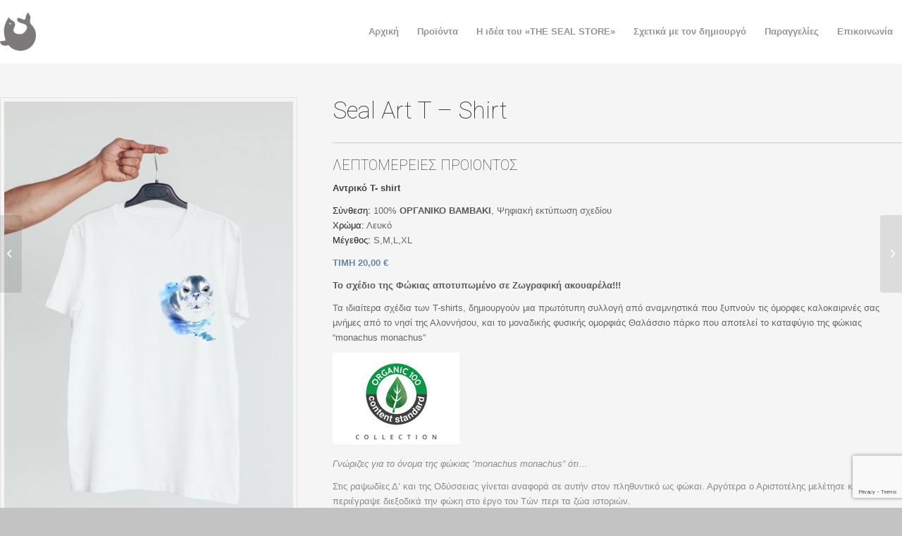

--- FILE ---
content_type: text/html; charset=UTF-8
request_url: https://thesealstore.gr/product/seal-art-t-shirt/
body_size: 18091
content:
<!DOCTYPE html>
<html lang="en-US" class="html_stretched responsive av-preloader-disabled  html_header_top html_logo_left html_main_nav_header html_menu_right html_slim html_header_sticky html_header_shrinking_disabled html_mobile_menu_phone html_header_searchicon_disabled html_content_align_center html_header_unstick_top html_header_stretch_disabled html_minimal_header html_av-submenu-hidden html_av-submenu-display-click html_av-overlay-side html_av-overlay-side-classic html_av-submenu-noclone html_entry_id_1739 av-cookies-no-cookie-consent av-no-preview av-default-lightbox html_text_menu_active av-mobile-menu-switch-default">
<head>
<meta charset="UTF-8" />


<!-- mobile setting -->
<meta name="viewport" content="width=device-width, initial-scale=1">

<!-- Scripts/CSS and wp_head hook -->
<meta name='robots' content='index, follow, max-image-preview:large, max-snippet:-1, max-video-preview:-1' />
<style type="text/css">@font-face { font-family: 'star'; src: url('https://thesealstore.gr/wp-content/plugins/woocommerce/assets/fonts/star.eot'); src: url('https://thesealstore.gr/wp-content/plugins/woocommerce/assets/fonts/star.eot?#iefix') format('embedded-opentype'), 	  url('https://thesealstore.gr/wp-content/plugins/woocommerce/assets/fonts/star.woff') format('woff'), 	  url('https://thesealstore.gr/wp-content/plugins/woocommerce/assets/fonts/star.ttf') format('truetype'), 	  url('https://thesealstore.gr/wp-content/plugins/woocommerce/assets/fonts/star.svg#star') format('svg'); font-weight: normal; font-style: normal;  } @font-face { font-family: 'WooCommerce'; src: url('https://thesealstore.gr/wp-content/plugins/woocommerce/assets/fonts/WooCommerce.eot'); src: url('https://thesealstore.gr/wp-content/plugins/woocommerce/assets/fonts/WooCommerce.eot?#iefix') format('embedded-opentype'), 	  url('https://thesealstore.gr/wp-content/plugins/woocommerce/assets/fonts/WooCommerce.woff') format('woff'), 	  url('https://thesealstore.gr/wp-content/plugins/woocommerce/assets/fonts/WooCommerce.ttf') format('truetype'), 	  url('https://thesealstore.gr/wp-content/plugins/woocommerce/assets/fonts/WooCommerce.svg#WooCommerce') format('svg'); font-weight: normal; font-style: normal;  } </style>
	<!-- This site is optimized with the Yoast SEO plugin v26.8 - https://yoast.com/product/yoast-seo-wordpress/ -->
	<title>Seal Art T - Shirt - The Seal Store</title>
	<meta name="description" content="Seal Art T - Shirt. Αντρικό T- shirt Σύνθεση: 100% ΟΡΓΑΝΙΚΟ ΒΑΜΒΑΚΙ, Ψηφιακή εκτύπωση σχεδίου Χρώμα: Λευκό Μέγεθος: S,M,L,XL" />
	<link rel="canonical" href="https://thesealstore.gr/product/seal-art-t-shirt/" />
	<meta property="og:locale" content="en_US" />
	<meta property="og:type" content="article" />
	<meta property="og:title" content="Seal Art T - Shirt - The Seal Store" />
	<meta property="og:description" content="Seal Art T - Shirt. Αντρικό T- shirt Σύνθεση: 100% ΟΡΓΑΝΙΚΟ ΒΑΜΒΑΚΙ, Ψηφιακή εκτύπωση σχεδίου Χρώμα: Λευκό Μέγεθος: S,M,L,XL" />
	<meta property="og:url" content="https://thesealstore.gr/product/seal-art-t-shirt/" />
	<meta property="og:site_name" content="The Seal Store" />
	<meta property="article:modified_time" content="2018-06-25T12:20:40+00:00" />
	<meta property="og:image" content="https://thesealstore.gr/wp-content/uploads/2018/06/a01-a.jpg" />
	<meta property="og:image:width" content="667" />
	<meta property="og:image:height" content="1000" />
	<meta property="og:image:type" content="image/jpeg" />
	<meta name="twitter:card" content="summary_large_image" />
	<script type="application/ld+json" class="yoast-schema-graph">{"@context":"https://schema.org","@graph":[{"@type":"WebPage","@id":"https://thesealstore.gr/product/seal-art-t-shirt/","url":"https://thesealstore.gr/product/seal-art-t-shirt/","name":"Seal Art T - Shirt - The Seal Store","isPartOf":{"@id":"https://thesealstore.gr/#website"},"primaryImageOfPage":{"@id":"https://thesealstore.gr/product/seal-art-t-shirt/#primaryimage"},"image":{"@id":"https://thesealstore.gr/product/seal-art-t-shirt/#primaryimage"},"thumbnailUrl":"https://thesealstore.gr/wp-content/uploads/2018/06/a01-a.jpg","datePublished":"2018-06-22T08:52:27+00:00","dateModified":"2018-06-25T12:20:40+00:00","description":"Seal Art T - Shirt. Αντρικό T- shirt Σύνθεση: 100% ΟΡΓΑΝΙΚΟ ΒΑΜΒΑΚΙ, Ψηφιακή εκτύπωση σχεδίου Χρώμα: Λευκό Μέγεθος: S,M,L,XL","breadcrumb":{"@id":"https://thesealstore.gr/product/seal-art-t-shirt/#breadcrumb"},"inLanguage":"en-US","potentialAction":[{"@type":"ReadAction","target":["https://thesealstore.gr/product/seal-art-t-shirt/"]}]},{"@type":"ImageObject","inLanguage":"en-US","@id":"https://thesealstore.gr/product/seal-art-t-shirt/#primaryimage","url":"https://thesealstore.gr/wp-content/uploads/2018/06/a01-a.jpg","contentUrl":"https://thesealstore.gr/wp-content/uploads/2018/06/a01-a.jpg","width":667,"height":1000},{"@type":"BreadcrumbList","@id":"https://thesealstore.gr/product/seal-art-t-shirt/#breadcrumb","itemListElement":[{"@type":"ListItem","position":1,"name":"Home","item":"https://thesealstore.gr/"},{"@type":"ListItem","position":2,"name":"Shop","item":"https://thesealstore.gr/shop-2/"},{"@type":"ListItem","position":3,"name":"Seal Art T &#8211; Shirt"}]},{"@type":"WebSite","@id":"https://thesealstore.gr/#website","url":"https://thesealstore.gr/","name":"The Seal Store","description":"//Official Website","publisher":{"@id":"https://thesealstore.gr/#organization"},"potentialAction":[{"@type":"SearchAction","target":{"@type":"EntryPoint","urlTemplate":"https://thesealstore.gr/?s={search_term_string}"},"query-input":{"@type":"PropertyValueSpecification","valueRequired":true,"valueName":"search_term_string"}}],"inLanguage":"en-US"},{"@type":"Organization","@id":"https://thesealstore.gr/#organization","name":"The Seal Store","url":"https://thesealstore.gr/","logo":{"@type":"ImageObject","inLanguage":"en-US","@id":"https://thesealstore.gr/#/schema/logo/image/","url":"https://thesealstore.gr/wp-content/uploads/2017/07/logo-01.png","contentUrl":"https://thesealstore.gr/wp-content/uploads/2017/07/logo-01.png","width":232,"height":248,"caption":"The Seal Store"},"image":{"@id":"https://thesealstore.gr/#/schema/logo/image/"}}]}</script>
	<!-- / Yoast SEO plugin. -->


<link rel="alternate" type="application/rss+xml" title="The Seal Store &raquo; Feed" href="https://thesealstore.gr/feed/" />
<link rel="alternate" title="oEmbed (JSON)" type="application/json+oembed" href="https://thesealstore.gr/wp-json/oembed/1.0/embed?url=https%3A%2F%2Fthesealstore.gr%2Fproduct%2Fseal-art-t-shirt%2F" />
<link rel="alternate" title="oEmbed (XML)" type="text/xml+oembed" href="https://thesealstore.gr/wp-json/oembed/1.0/embed?url=https%3A%2F%2Fthesealstore.gr%2Fproduct%2Fseal-art-t-shirt%2F&#038;format=xml" />

<!-- google webfont font replacement -->

			<script type='text/javascript'>

				(function() {

					/*	check if webfonts are disabled by user setting via cookie - or user must opt in.	*/
					var html = document.getElementsByTagName('html')[0];
					var cookie_check = html.className.indexOf('av-cookies-needs-opt-in') >= 0 || html.className.indexOf('av-cookies-can-opt-out') >= 0;
					var allow_continue = true;
					var silent_accept_cookie = html.className.indexOf('av-cookies-user-silent-accept') >= 0;

					if( cookie_check && ! silent_accept_cookie )
					{
						if( ! document.cookie.match(/aviaCookieConsent/) || html.className.indexOf('av-cookies-session-refused') >= 0 )
						{
							allow_continue = false;
						}
						else
						{
							if( ! document.cookie.match(/aviaPrivacyRefuseCookiesHideBar/) )
							{
								allow_continue = false;
							}
							else if( ! document.cookie.match(/aviaPrivacyEssentialCookiesEnabled/) )
							{
								allow_continue = false;
							}
							else if( document.cookie.match(/aviaPrivacyGoogleWebfontsDisabled/) )
							{
								allow_continue = false;
							}
						}
					}

					if( allow_continue )
					{
						var f = document.createElement('link');

						f.type 	= 'text/css';
						f.rel 	= 'stylesheet';
						f.href 	= 'https://fonts.googleapis.com/css?family=Open+Sans:400,600%7CRoboto:100,400,700&display=auto';
						f.id 	= 'avia-google-webfont';

						document.getElementsByTagName('head')[0].appendChild(f);
					}
				})();

			</script>
			<style id='wp-img-auto-sizes-contain-inline-css' type='text/css'>
img:is([sizes=auto i],[sizes^="auto," i]){contain-intrinsic-size:3000px 1500px}
/*# sourceURL=wp-img-auto-sizes-contain-inline-css */
</style>
<link rel='stylesheet' id='font-awesome-css' href='https://thesealstore.gr/wp-content/plugins/advanced-product-labels-for-woocommerce/berocket/assets/css/font-awesome.min.css?ver=64d92707780ba70beea47ead283c86fb' type='text/css' media='all' />
<link rel='stylesheet' id='berocket_products_label_style-css' href='https://thesealstore.gr/wp-content/plugins/advanced-product-labels-for-woocommerce/css/frontend.css?ver=1.2.4.1' type='text/css' media='all' />
<style id='berocket_products_label_style-inline-css' type='text/css'>

        .berocket_better_labels:before,
        .berocket_better_labels:after {
            clear: both;
            content: " ";
            display: block;
        }
        .berocket_better_labels.berocket_better_labels_image {
            position: absolute!important;
            top: 0px!important;
            bottom: 0px!important;
            left: 0px!important;
            right: 0px!important;
            pointer-events: none;
        }
        .berocket_better_labels.berocket_better_labels_image * {
            pointer-events: none;
        }
        .berocket_better_labels.berocket_better_labels_image img,
        .berocket_better_labels.berocket_better_labels_image .fa,
        .berocket_better_labels.berocket_better_labels_image .berocket_color_label,
        .berocket_better_labels.berocket_better_labels_image .berocket_image_background,
        .berocket_better_labels .berocket_better_labels_line .br_alabel,
        .berocket_better_labels .berocket_better_labels_line .br_alabel span {
            pointer-events: all;
        }
        .berocket_better_labels .berocket_color_label,
        .br_alabel .berocket_color_label {
            width: 100%;
            height: 100%;
            display: block;
        }
        .berocket_better_labels .berocket_better_labels_position_left {
            text-align:left;
            float: left;
            clear: left;
        }
        .berocket_better_labels .berocket_better_labels_position_center {
            text-align:center;
        }
        .berocket_better_labels .berocket_better_labels_position_right {
            text-align:right;
            float: right;
            clear: right;
        }
        .berocket_better_labels.berocket_better_labels_label {
            clear: both
        }
        .berocket_better_labels .berocket_better_labels_line {
            line-height: 1px;
        }
        .berocket_better_labels.berocket_better_labels_label .berocket_better_labels_line {
            clear: none;
        }
        .berocket_better_labels .berocket_better_labels_position_left .berocket_better_labels_line {
            clear: left;
        }
        .berocket_better_labels .berocket_better_labels_position_right .berocket_better_labels_line {
            clear: right;
        }
        .berocket_better_labels .berocket_better_labels_line .br_alabel {
            display: inline-block;
            position: relative;
            top: 0!important;
            left: 0!important;
            right: 0!important;
            line-height: 1px;
        }
/*# sourceURL=berocket_products_label_style-inline-css */
</style>
<style id='wp-block-library-inline-css' type='text/css'>
:root{--wp-block-synced-color:#7a00df;--wp-block-synced-color--rgb:122,0,223;--wp-bound-block-color:var(--wp-block-synced-color);--wp-editor-canvas-background:#ddd;--wp-admin-theme-color:#007cba;--wp-admin-theme-color--rgb:0,124,186;--wp-admin-theme-color-darker-10:#006ba1;--wp-admin-theme-color-darker-10--rgb:0,107,160.5;--wp-admin-theme-color-darker-20:#005a87;--wp-admin-theme-color-darker-20--rgb:0,90,135;--wp-admin-border-width-focus:2px}@media (min-resolution:192dpi){:root{--wp-admin-border-width-focus:1.5px}}.wp-element-button{cursor:pointer}:root .has-very-light-gray-background-color{background-color:#eee}:root .has-very-dark-gray-background-color{background-color:#313131}:root .has-very-light-gray-color{color:#eee}:root .has-very-dark-gray-color{color:#313131}:root .has-vivid-green-cyan-to-vivid-cyan-blue-gradient-background{background:linear-gradient(135deg,#00d084,#0693e3)}:root .has-purple-crush-gradient-background{background:linear-gradient(135deg,#34e2e4,#4721fb 50%,#ab1dfe)}:root .has-hazy-dawn-gradient-background{background:linear-gradient(135deg,#faaca8,#dad0ec)}:root .has-subdued-olive-gradient-background{background:linear-gradient(135deg,#fafae1,#67a671)}:root .has-atomic-cream-gradient-background{background:linear-gradient(135deg,#fdd79a,#004a59)}:root .has-nightshade-gradient-background{background:linear-gradient(135deg,#330968,#31cdcf)}:root .has-midnight-gradient-background{background:linear-gradient(135deg,#020381,#2874fc)}:root{--wp--preset--font-size--normal:16px;--wp--preset--font-size--huge:42px}.has-regular-font-size{font-size:1em}.has-larger-font-size{font-size:2.625em}.has-normal-font-size{font-size:var(--wp--preset--font-size--normal)}.has-huge-font-size{font-size:var(--wp--preset--font-size--huge)}.has-text-align-center{text-align:center}.has-text-align-left{text-align:left}.has-text-align-right{text-align:right}.has-fit-text{white-space:nowrap!important}#end-resizable-editor-section{display:none}.aligncenter{clear:both}.items-justified-left{justify-content:flex-start}.items-justified-center{justify-content:center}.items-justified-right{justify-content:flex-end}.items-justified-space-between{justify-content:space-between}.screen-reader-text{border:0;clip-path:inset(50%);height:1px;margin:-1px;overflow:hidden;padding:0;position:absolute;width:1px;word-wrap:normal!important}.screen-reader-text:focus{background-color:#ddd;clip-path:none;color:#444;display:block;font-size:1em;height:auto;left:5px;line-height:normal;padding:15px 23px 14px;text-decoration:none;top:5px;width:auto;z-index:100000}html :where(.has-border-color){border-style:solid}html :where([style*=border-top-color]){border-top-style:solid}html :where([style*=border-right-color]){border-right-style:solid}html :where([style*=border-bottom-color]){border-bottom-style:solid}html :where([style*=border-left-color]){border-left-style:solid}html :where([style*=border-width]){border-style:solid}html :where([style*=border-top-width]){border-top-style:solid}html :where([style*=border-right-width]){border-right-style:solid}html :where([style*=border-bottom-width]){border-bottom-style:solid}html :where([style*=border-left-width]){border-left-style:solid}html :where(img[class*=wp-image-]){height:auto;max-width:100%}:where(figure){margin:0 0 1em}html :where(.is-position-sticky){--wp-admin--admin-bar--position-offset:var(--wp-admin--admin-bar--height,0px)}@media screen and (max-width:600px){html :where(.is-position-sticky){--wp-admin--admin-bar--position-offset:0px}}

/*# sourceURL=wp-block-library-inline-css */
</style><link rel='stylesheet' id='wc-blocks-style-css' href='https://thesealstore.gr/wp-content/plugins/woocommerce/assets/client/blocks/wc-blocks.css?ver=wc-10.4.3' type='text/css' media='all' />
<style id='global-styles-inline-css' type='text/css'>
:root{--wp--preset--aspect-ratio--square: 1;--wp--preset--aspect-ratio--4-3: 4/3;--wp--preset--aspect-ratio--3-4: 3/4;--wp--preset--aspect-ratio--3-2: 3/2;--wp--preset--aspect-ratio--2-3: 2/3;--wp--preset--aspect-ratio--16-9: 16/9;--wp--preset--aspect-ratio--9-16: 9/16;--wp--preset--color--black: #000000;--wp--preset--color--cyan-bluish-gray: #abb8c3;--wp--preset--color--white: #ffffff;--wp--preset--color--pale-pink: #f78da7;--wp--preset--color--vivid-red: #cf2e2e;--wp--preset--color--luminous-vivid-orange: #ff6900;--wp--preset--color--luminous-vivid-amber: #fcb900;--wp--preset--color--light-green-cyan: #7bdcb5;--wp--preset--color--vivid-green-cyan: #00d084;--wp--preset--color--pale-cyan-blue: #8ed1fc;--wp--preset--color--vivid-cyan-blue: #0693e3;--wp--preset--color--vivid-purple: #9b51e0;--wp--preset--color--metallic-red: #b02b2c;--wp--preset--color--maximum-yellow-red: #edae44;--wp--preset--color--yellow-sun: #eeee22;--wp--preset--color--palm-leaf: #83a846;--wp--preset--color--aero: #7bb0e7;--wp--preset--color--old-lavender: #745f7e;--wp--preset--color--steel-teal: #5f8789;--wp--preset--color--raspberry-pink: #d65799;--wp--preset--color--medium-turquoise: #4ecac2;--wp--preset--gradient--vivid-cyan-blue-to-vivid-purple: linear-gradient(135deg,rgb(6,147,227) 0%,rgb(155,81,224) 100%);--wp--preset--gradient--light-green-cyan-to-vivid-green-cyan: linear-gradient(135deg,rgb(122,220,180) 0%,rgb(0,208,130) 100%);--wp--preset--gradient--luminous-vivid-amber-to-luminous-vivid-orange: linear-gradient(135deg,rgb(252,185,0) 0%,rgb(255,105,0) 100%);--wp--preset--gradient--luminous-vivid-orange-to-vivid-red: linear-gradient(135deg,rgb(255,105,0) 0%,rgb(207,46,46) 100%);--wp--preset--gradient--very-light-gray-to-cyan-bluish-gray: linear-gradient(135deg,rgb(238,238,238) 0%,rgb(169,184,195) 100%);--wp--preset--gradient--cool-to-warm-spectrum: linear-gradient(135deg,rgb(74,234,220) 0%,rgb(151,120,209) 20%,rgb(207,42,186) 40%,rgb(238,44,130) 60%,rgb(251,105,98) 80%,rgb(254,248,76) 100%);--wp--preset--gradient--blush-light-purple: linear-gradient(135deg,rgb(255,206,236) 0%,rgb(152,150,240) 100%);--wp--preset--gradient--blush-bordeaux: linear-gradient(135deg,rgb(254,205,165) 0%,rgb(254,45,45) 50%,rgb(107,0,62) 100%);--wp--preset--gradient--luminous-dusk: linear-gradient(135deg,rgb(255,203,112) 0%,rgb(199,81,192) 50%,rgb(65,88,208) 100%);--wp--preset--gradient--pale-ocean: linear-gradient(135deg,rgb(255,245,203) 0%,rgb(182,227,212) 50%,rgb(51,167,181) 100%);--wp--preset--gradient--electric-grass: linear-gradient(135deg,rgb(202,248,128) 0%,rgb(113,206,126) 100%);--wp--preset--gradient--midnight: linear-gradient(135deg,rgb(2,3,129) 0%,rgb(40,116,252) 100%);--wp--preset--font-size--small: 1rem;--wp--preset--font-size--medium: 1.125rem;--wp--preset--font-size--large: 1.75rem;--wp--preset--font-size--x-large: clamp(1.75rem, 3vw, 2.25rem);--wp--preset--spacing--20: 0.44rem;--wp--preset--spacing--30: 0.67rem;--wp--preset--spacing--40: 1rem;--wp--preset--spacing--50: 1.5rem;--wp--preset--spacing--60: 2.25rem;--wp--preset--spacing--70: 3.38rem;--wp--preset--spacing--80: 5.06rem;--wp--preset--shadow--natural: 6px 6px 9px rgba(0, 0, 0, 0.2);--wp--preset--shadow--deep: 12px 12px 50px rgba(0, 0, 0, 0.4);--wp--preset--shadow--sharp: 6px 6px 0px rgba(0, 0, 0, 0.2);--wp--preset--shadow--outlined: 6px 6px 0px -3px rgb(255, 255, 255), 6px 6px rgb(0, 0, 0);--wp--preset--shadow--crisp: 6px 6px 0px rgb(0, 0, 0);}:root { --wp--style--global--content-size: 800px;--wp--style--global--wide-size: 1130px; }:where(body) { margin: 0; }.wp-site-blocks > .alignleft { float: left; margin-right: 2em; }.wp-site-blocks > .alignright { float: right; margin-left: 2em; }.wp-site-blocks > .aligncenter { justify-content: center; margin-left: auto; margin-right: auto; }:where(.is-layout-flex){gap: 0.5em;}:where(.is-layout-grid){gap: 0.5em;}.is-layout-flow > .alignleft{float: left;margin-inline-start: 0;margin-inline-end: 2em;}.is-layout-flow > .alignright{float: right;margin-inline-start: 2em;margin-inline-end: 0;}.is-layout-flow > .aligncenter{margin-left: auto !important;margin-right: auto !important;}.is-layout-constrained > .alignleft{float: left;margin-inline-start: 0;margin-inline-end: 2em;}.is-layout-constrained > .alignright{float: right;margin-inline-start: 2em;margin-inline-end: 0;}.is-layout-constrained > .aligncenter{margin-left: auto !important;margin-right: auto !important;}.is-layout-constrained > :where(:not(.alignleft):not(.alignright):not(.alignfull)){max-width: var(--wp--style--global--content-size);margin-left: auto !important;margin-right: auto !important;}.is-layout-constrained > .alignwide{max-width: var(--wp--style--global--wide-size);}body .is-layout-flex{display: flex;}.is-layout-flex{flex-wrap: wrap;align-items: center;}.is-layout-flex > :is(*, div){margin: 0;}body .is-layout-grid{display: grid;}.is-layout-grid > :is(*, div){margin: 0;}body{padding-top: 0px;padding-right: 0px;padding-bottom: 0px;padding-left: 0px;}a:where(:not(.wp-element-button)){text-decoration: underline;}:root :where(.wp-element-button, .wp-block-button__link){background-color: #32373c;border-width: 0;color: #fff;font-family: inherit;font-size: inherit;font-style: inherit;font-weight: inherit;letter-spacing: inherit;line-height: inherit;padding-top: calc(0.667em + 2px);padding-right: calc(1.333em + 2px);padding-bottom: calc(0.667em + 2px);padding-left: calc(1.333em + 2px);text-decoration: none;text-transform: inherit;}.has-black-color{color: var(--wp--preset--color--black) !important;}.has-cyan-bluish-gray-color{color: var(--wp--preset--color--cyan-bluish-gray) !important;}.has-white-color{color: var(--wp--preset--color--white) !important;}.has-pale-pink-color{color: var(--wp--preset--color--pale-pink) !important;}.has-vivid-red-color{color: var(--wp--preset--color--vivid-red) !important;}.has-luminous-vivid-orange-color{color: var(--wp--preset--color--luminous-vivid-orange) !important;}.has-luminous-vivid-amber-color{color: var(--wp--preset--color--luminous-vivid-amber) !important;}.has-light-green-cyan-color{color: var(--wp--preset--color--light-green-cyan) !important;}.has-vivid-green-cyan-color{color: var(--wp--preset--color--vivid-green-cyan) !important;}.has-pale-cyan-blue-color{color: var(--wp--preset--color--pale-cyan-blue) !important;}.has-vivid-cyan-blue-color{color: var(--wp--preset--color--vivid-cyan-blue) !important;}.has-vivid-purple-color{color: var(--wp--preset--color--vivid-purple) !important;}.has-metallic-red-color{color: var(--wp--preset--color--metallic-red) !important;}.has-maximum-yellow-red-color{color: var(--wp--preset--color--maximum-yellow-red) !important;}.has-yellow-sun-color{color: var(--wp--preset--color--yellow-sun) !important;}.has-palm-leaf-color{color: var(--wp--preset--color--palm-leaf) !important;}.has-aero-color{color: var(--wp--preset--color--aero) !important;}.has-old-lavender-color{color: var(--wp--preset--color--old-lavender) !important;}.has-steel-teal-color{color: var(--wp--preset--color--steel-teal) !important;}.has-raspberry-pink-color{color: var(--wp--preset--color--raspberry-pink) !important;}.has-medium-turquoise-color{color: var(--wp--preset--color--medium-turquoise) !important;}.has-black-background-color{background-color: var(--wp--preset--color--black) !important;}.has-cyan-bluish-gray-background-color{background-color: var(--wp--preset--color--cyan-bluish-gray) !important;}.has-white-background-color{background-color: var(--wp--preset--color--white) !important;}.has-pale-pink-background-color{background-color: var(--wp--preset--color--pale-pink) !important;}.has-vivid-red-background-color{background-color: var(--wp--preset--color--vivid-red) !important;}.has-luminous-vivid-orange-background-color{background-color: var(--wp--preset--color--luminous-vivid-orange) !important;}.has-luminous-vivid-amber-background-color{background-color: var(--wp--preset--color--luminous-vivid-amber) !important;}.has-light-green-cyan-background-color{background-color: var(--wp--preset--color--light-green-cyan) !important;}.has-vivid-green-cyan-background-color{background-color: var(--wp--preset--color--vivid-green-cyan) !important;}.has-pale-cyan-blue-background-color{background-color: var(--wp--preset--color--pale-cyan-blue) !important;}.has-vivid-cyan-blue-background-color{background-color: var(--wp--preset--color--vivid-cyan-blue) !important;}.has-vivid-purple-background-color{background-color: var(--wp--preset--color--vivid-purple) !important;}.has-metallic-red-background-color{background-color: var(--wp--preset--color--metallic-red) !important;}.has-maximum-yellow-red-background-color{background-color: var(--wp--preset--color--maximum-yellow-red) !important;}.has-yellow-sun-background-color{background-color: var(--wp--preset--color--yellow-sun) !important;}.has-palm-leaf-background-color{background-color: var(--wp--preset--color--palm-leaf) !important;}.has-aero-background-color{background-color: var(--wp--preset--color--aero) !important;}.has-old-lavender-background-color{background-color: var(--wp--preset--color--old-lavender) !important;}.has-steel-teal-background-color{background-color: var(--wp--preset--color--steel-teal) !important;}.has-raspberry-pink-background-color{background-color: var(--wp--preset--color--raspberry-pink) !important;}.has-medium-turquoise-background-color{background-color: var(--wp--preset--color--medium-turquoise) !important;}.has-black-border-color{border-color: var(--wp--preset--color--black) !important;}.has-cyan-bluish-gray-border-color{border-color: var(--wp--preset--color--cyan-bluish-gray) !important;}.has-white-border-color{border-color: var(--wp--preset--color--white) !important;}.has-pale-pink-border-color{border-color: var(--wp--preset--color--pale-pink) !important;}.has-vivid-red-border-color{border-color: var(--wp--preset--color--vivid-red) !important;}.has-luminous-vivid-orange-border-color{border-color: var(--wp--preset--color--luminous-vivid-orange) !important;}.has-luminous-vivid-amber-border-color{border-color: var(--wp--preset--color--luminous-vivid-amber) !important;}.has-light-green-cyan-border-color{border-color: var(--wp--preset--color--light-green-cyan) !important;}.has-vivid-green-cyan-border-color{border-color: var(--wp--preset--color--vivid-green-cyan) !important;}.has-pale-cyan-blue-border-color{border-color: var(--wp--preset--color--pale-cyan-blue) !important;}.has-vivid-cyan-blue-border-color{border-color: var(--wp--preset--color--vivid-cyan-blue) !important;}.has-vivid-purple-border-color{border-color: var(--wp--preset--color--vivid-purple) !important;}.has-metallic-red-border-color{border-color: var(--wp--preset--color--metallic-red) !important;}.has-maximum-yellow-red-border-color{border-color: var(--wp--preset--color--maximum-yellow-red) !important;}.has-yellow-sun-border-color{border-color: var(--wp--preset--color--yellow-sun) !important;}.has-palm-leaf-border-color{border-color: var(--wp--preset--color--palm-leaf) !important;}.has-aero-border-color{border-color: var(--wp--preset--color--aero) !important;}.has-old-lavender-border-color{border-color: var(--wp--preset--color--old-lavender) !important;}.has-steel-teal-border-color{border-color: var(--wp--preset--color--steel-teal) !important;}.has-raspberry-pink-border-color{border-color: var(--wp--preset--color--raspberry-pink) !important;}.has-medium-turquoise-border-color{border-color: var(--wp--preset--color--medium-turquoise) !important;}.has-vivid-cyan-blue-to-vivid-purple-gradient-background{background: var(--wp--preset--gradient--vivid-cyan-blue-to-vivid-purple) !important;}.has-light-green-cyan-to-vivid-green-cyan-gradient-background{background: var(--wp--preset--gradient--light-green-cyan-to-vivid-green-cyan) !important;}.has-luminous-vivid-amber-to-luminous-vivid-orange-gradient-background{background: var(--wp--preset--gradient--luminous-vivid-amber-to-luminous-vivid-orange) !important;}.has-luminous-vivid-orange-to-vivid-red-gradient-background{background: var(--wp--preset--gradient--luminous-vivid-orange-to-vivid-red) !important;}.has-very-light-gray-to-cyan-bluish-gray-gradient-background{background: var(--wp--preset--gradient--very-light-gray-to-cyan-bluish-gray) !important;}.has-cool-to-warm-spectrum-gradient-background{background: var(--wp--preset--gradient--cool-to-warm-spectrum) !important;}.has-blush-light-purple-gradient-background{background: var(--wp--preset--gradient--blush-light-purple) !important;}.has-blush-bordeaux-gradient-background{background: var(--wp--preset--gradient--blush-bordeaux) !important;}.has-luminous-dusk-gradient-background{background: var(--wp--preset--gradient--luminous-dusk) !important;}.has-pale-ocean-gradient-background{background: var(--wp--preset--gradient--pale-ocean) !important;}.has-electric-grass-gradient-background{background: var(--wp--preset--gradient--electric-grass) !important;}.has-midnight-gradient-background{background: var(--wp--preset--gradient--midnight) !important;}.has-small-font-size{font-size: var(--wp--preset--font-size--small) !important;}.has-medium-font-size{font-size: var(--wp--preset--font-size--medium) !important;}.has-large-font-size{font-size: var(--wp--preset--font-size--large) !important;}.has-x-large-font-size{font-size: var(--wp--preset--font-size--x-large) !important;}
/*# sourceURL=global-styles-inline-css */
</style>

<style id='woocommerce-inline-inline-css' type='text/css'>
.woocommerce form .form-row .required { visibility: visible; }
/*# sourceURL=woocommerce-inline-inline-css */
</style>
<link rel='stylesheet' id='avia-merged-styles-css' href='https://thesealstore.gr/wp-content/uploads/dynamic_avia/avia-merged-styles-20fa84cd2c978be726ac5a5128ae8f1b---644f9c394c235.css' type='text/css' media='all' />
<script type="text/javascript" src="https://thesealstore.gr/wp-includes/js/jquery/jquery.min.js?ver=3.7.1" id="jquery-core-js"></script>
<script type="text/javascript" src="https://thesealstore.gr/wp-includes/js/jquery/jquery-migrate.min.js?ver=3.4.1" id="jquery-migrate-js"></script>
<script type="text/javascript" src="https://thesealstore.gr/wp-content/plugins/woocommerce/assets/js/jquery-blockui/jquery.blockUI.min.js?ver=2.7.0-wc.10.4.3" id="wc-jquery-blockui-js" defer="defer" data-wp-strategy="defer"></script>
<script type="text/javascript" id="wc-add-to-cart-js-extra">
/* <![CDATA[ */
var wc_add_to_cart_params = {"ajax_url":"/wp-admin/admin-ajax.php","wc_ajax_url":"/?wc-ajax=%%endpoint%%","i18n_view_cart":"View cart","cart_url":"https://thesealstore.gr/cart-2/","is_cart":"","cart_redirect_after_add":"no"};
//# sourceURL=wc-add-to-cart-js-extra
/* ]]> */
</script>
<script type="text/javascript" src="https://thesealstore.gr/wp-content/plugins/woocommerce/assets/js/frontend/add-to-cart.min.js?ver=10.4.3" id="wc-add-to-cart-js" defer="defer" data-wp-strategy="defer"></script>
<script type="text/javascript" id="wc-single-product-js-extra">
/* <![CDATA[ */
var wc_single_product_params = {"i18n_required_rating_text":"Please select a rating","i18n_rating_options":["1 of 5 stars","2 of 5 stars","3 of 5 stars","4 of 5 stars","5 of 5 stars"],"i18n_product_gallery_trigger_text":"View full-screen image gallery","review_rating_required":"yes","flexslider":{"rtl":false,"animation":"slide","smoothHeight":true,"directionNav":false,"controlNav":"thumbnails","slideshow":false,"animationSpeed":500,"animationLoop":false,"allowOneSlide":false},"zoom_enabled":"","zoom_options":[],"photoswipe_enabled":"","photoswipe_options":{"shareEl":false,"closeOnScroll":false,"history":false,"hideAnimationDuration":0,"showAnimationDuration":0},"flexslider_enabled":""};
//# sourceURL=wc-single-product-js-extra
/* ]]> */
</script>
<script type="text/javascript" src="https://thesealstore.gr/wp-content/plugins/woocommerce/assets/js/frontend/single-product.min.js?ver=10.4.3" id="wc-single-product-js" defer="defer" data-wp-strategy="defer"></script>
<script type="text/javascript" src="https://thesealstore.gr/wp-content/plugins/woocommerce/assets/js/js-cookie/js.cookie.min.js?ver=2.1.4-wc.10.4.3" id="wc-js-cookie-js" defer="defer" data-wp-strategy="defer"></script>
<script type="text/javascript" id="woocommerce-js-extra">
/* <![CDATA[ */
var woocommerce_params = {"ajax_url":"/wp-admin/admin-ajax.php","wc_ajax_url":"/?wc-ajax=%%endpoint%%","i18n_password_show":"Show password","i18n_password_hide":"Hide password"};
//# sourceURL=woocommerce-js-extra
/* ]]> */
</script>
<script type="text/javascript" src="https://thesealstore.gr/wp-content/plugins/woocommerce/assets/js/frontend/woocommerce.min.js?ver=10.4.3" id="woocommerce-js" defer="defer" data-wp-strategy="defer"></script>
<link rel="https://api.w.org/" href="https://thesealstore.gr/wp-json/" /><link rel="alternate" title="JSON" type="application/json" href="https://thesealstore.gr/wp-json/wp/v2/product/1739" /><style>.product .images {position: relative;}</style><link rel="profile" href="https://gmpg.org/xfn/11" />
<link rel="alternate" type="application/rss+xml" title="The Seal Store RSS2 Feed" href="https://thesealstore.gr/feed/" />
<link rel="pingback" href="https://thesealstore.gr/xmlrpc.php" />
<!--[if lt IE 9]><script src="https://thesealstore.gr/wp-content/themes/enfold/js/html5shiv.js"></script><![endif]-->

	<noscript><style>.woocommerce-product-gallery{ opacity: 1 !important; }</style></noscript>
	
<!-- To speed up the rendering and to display the site as fast as possible to the user we include some styles and scripts for above the fold content inline -->
<script type="text/javascript">'use strict';var avia_is_mobile=!1;if(/Android|webOS|iPhone|iPad|iPod|BlackBerry|IEMobile|Opera Mini/i.test(navigator.userAgent)&&'ontouchstart' in document.documentElement){avia_is_mobile=!0;document.documentElement.className+=' avia_mobile '}
else{document.documentElement.className+=' avia_desktop '};document.documentElement.className+=' js_active ';(function(){var e=['-webkit-','-moz-','-ms-',''],n='',o=!1,a=!1;for(var t in e){if(e[t]+'transform' in document.documentElement.style){o=!0;n=e[t]+'transform'};if(e[t]+'perspective' in document.documentElement.style){a=!0}};if(o){document.documentElement.className+=' avia_transform '};if(a){document.documentElement.className+=' avia_transform3d '};if(typeof document.getElementsByClassName=='function'&&typeof document.documentElement.getBoundingClientRect=='function'&&avia_is_mobile==!1){if(n&&window.innerHeight>0){setTimeout(function(){var e=0,o={},a=0,t=document.getElementsByClassName('av-parallax'),i=window.pageYOffset||document.documentElement.scrollTop;for(e=0;e<t.length;e++){t[e].style.top='0px';o=t[e].getBoundingClientRect();a=Math.ceil((window.innerHeight+i-o.top)*0.3);t[e].style[n]='translate(0px, '+a+'px)';t[e].style.top='auto';t[e].className+=' enabled-parallax '}},50)}}})();</script><link rel="icon" href="https://thesealstore.gr/wp-content/uploads/2017/07/logo-01-36x36.png" sizes="32x32" />
<link rel="icon" href="https://thesealstore.gr/wp-content/uploads/2017/07/logo-01.png" sizes="192x192" />
<link rel="apple-touch-icon" href="https://thesealstore.gr/wp-content/uploads/2017/07/logo-01-180x180.png" />
<meta name="msapplication-TileImage" content="https://thesealstore.gr/wp-content/uploads/2017/07/logo-01.png" />
<style type="text/css">
		@font-face {font-family: 'entypo-fontello'; font-weight: normal; font-style: normal; font-display: auto;
		src: url('https://thesealstore.gr/wp-content/themes/enfold/config-templatebuilder/avia-template-builder/assets/fonts/entypo-fontello.woff2') format('woff2'),
		url('https://thesealstore.gr/wp-content/themes/enfold/config-templatebuilder/avia-template-builder/assets/fonts/entypo-fontello.woff') format('woff'),
		url('https://thesealstore.gr/wp-content/themes/enfold/config-templatebuilder/avia-template-builder/assets/fonts/entypo-fontello.ttf') format('truetype'),
		url('https://thesealstore.gr/wp-content/themes/enfold/config-templatebuilder/avia-template-builder/assets/fonts/entypo-fontello.svg#entypo-fontello') format('svg'),
		url('https://thesealstore.gr/wp-content/themes/enfold/config-templatebuilder/avia-template-builder/assets/fonts/entypo-fontello.eot'),
		url('https://thesealstore.gr/wp-content/themes/enfold/config-templatebuilder/avia-template-builder/assets/fonts/entypo-fontello.eot?#iefix') format('embedded-opentype');
		} #top .avia-font-entypo-fontello, body .avia-font-entypo-fontello, html body [data-av_iconfont='entypo-fontello']:before{ font-family: 'entypo-fontello'; }
		</style>				<style type="text/css" id="c4wp-checkout-css">
					.woocommerce-checkout .c4wp_captcha_field {
						margin-bottom: 10px;
						margin-top: 15px;
						position: relative;
						display: inline-block;
					}
				</style>
								<style type="text/css" id="c4wp-v3-lp-form-css">
					.login #login, .login #lostpasswordform {
						min-width: 350px !important;
					}
					.wpforms-field-c4wp iframe {
						width: 100% !important;
					}
				</style>
							<style type="text/css" id="c4wp-v3-lp-form-css">
				.login #login, .login #lostpasswordform {
					min-width: 350px !important;
				}
				.wpforms-field-c4wp iframe {
					width: 100% !important;
				}
			</style>
			

<!--
Debugging Info for Theme support: 

Theme: Enfold
Version: 5.5
Installed: enfold
AviaFramework Version: 5.3
AviaBuilder Version: 5.3
aviaElementManager Version: 1.0.1
ML:128-PU:50-PLA:14
WP:6.9
Compress: CSS:all theme files - JS:all theme files
Updates: disabled
PLAu:10
-->
</head>

<body data-rsssl=1 id="top" class="wp-singular product-template-default single single-product postid-1739 wp-theme-enfold stretched rtl_columns av-curtain-numeric open_sans verdana-websave verdana  theme-enfold woocommerce woocommerce-page woocommerce-no-js avia-woocommerce-30" itemscope="itemscope" itemtype="https://schema.org/WebPage" >

	
	<div id='wrap_all'>

	
<header id='header' class='all_colors header_color light_bg_color  av_header_top av_logo_left av_main_nav_header av_menu_right av_slim av_header_sticky av_header_shrinking_disabled av_header_stretch_disabled av_mobile_menu_phone av_header_searchicon_disabled av_header_unstick_top av_minimal_header av_bottom_nav_disabled  av_alternate_logo_active av_header_border_disabled' data-av_shrink_factor='50' role="banner" itemscope="itemscope" itemtype="https://schema.org/WPHeader" >

		<div  id='header_main' class='container_wrap container_wrap_logo'>

        <ul  class = 'menu-item cart_dropdown ' data-success='was added to the cart'><li class="cart_dropdown_first"><a class='cart_dropdown_link' href='https://thesealstore.gr/cart-2/'><span aria-hidden='true' data-av_icon='' data-av_iconfont='entypo-fontello'></span><span class='av-cart-counter '>0</span><span class="avia_hidden_link_text">Shopping Cart</span></a><!--<span class='cart_subtotal'><span class="woocommerce-Price-amount amount"><bdi>0.00<span class="woocommerce-Price-currencySymbol">&euro;</span></bdi></span></span>--><div class="dropdown_widget dropdown_widget_cart"><div class="avia-arrow"></div><div class="widget_shopping_cart_content"></div></div></li></ul><div class='container av-logo-container'><div class='inner-container'><span class='logo avia-standard-logo'><a href='https://thesealstore.gr/' class=''><img src="https://thesealstore.gr/wp-content/uploads/2017/07/logo-01.png" height="100" width="300" alt='The Seal Store' title='logo-01' /></a></span><nav class='main_menu' data-selectname='Select a page'  role="navigation" itemscope="itemscope" itemtype="https://schema.org/SiteNavigationElement" ><div class="avia-menu av-main-nav-wrap"><ul role="menu" class="menu av-main-nav" id="avia-menu"><li role="menuitem" id="menu-item-658" class="menu-item menu-item-type-post_type menu-item-object-page menu-item-home menu-item-top-level menu-item-top-level-1"><a href="https://thesealstore.gr/" itemprop="url" tabindex="0"><span class="avia-bullet"></span><span class="avia-menu-text">Αρχική</span><span class="avia-menu-fx"><span class="avia-arrow-wrap"><span class="avia-arrow"></span></span></span></a></li>
<li role="menuitem" id="menu-item-733" class="menu-item menu-item-type-post_type menu-item-object-page menu-item-has-children menu-item-top-level menu-item-top-level-2"><a href="https://thesealstore.gr/products/" itemprop="url" tabindex="0"><span class="avia-bullet"></span><span class="avia-menu-text">Προϊόντα</span><span class="avia-menu-fx"><span class="avia-arrow-wrap"><span class="avia-arrow"></span></span></span></a>


<ul class="sub-menu">
	<li role="menuitem" id="menu-item-1457" class="menu-item menu-item-type-post_type menu-item-object-page menu-item-has-children"><a href="https://thesealstore.gr/t-shirts/" itemprop="url" tabindex="0"><span class="avia-bullet"></span><span class="avia-menu-text">T-Shirts</span></a>
	<ul class="sub-menu">
		<li role="menuitem" id="menu-item-1450" class="menu-item menu-item-type-taxonomy menu-item-object-product_cat current-product-ancestor current-menu-parent current-product-parent"><a href="https://thesealstore.gr/product-category/mens-t-shirts/" itemprop="url" tabindex="0"><span class="avia-bullet"></span><span class="avia-menu-text">Ανδρικά T-Shirts</span></a></li>
		<li role="menuitem" id="menu-item-1451" class="menu-item menu-item-type-taxonomy menu-item-object-product_cat"><a href="https://thesealstore.gr/product-category/womens-t-shirts/" itemprop="url" tabindex="0"><span class="avia-bullet"></span><span class="avia-menu-text">Γυναικεία T-Shirts</span></a></li>
		<li role="menuitem" id="menu-item-1551" class="menu-item menu-item-type-taxonomy menu-item-object-product_cat"><a href="https://thesealstore.gr/product-category/kids-t-shirts/" itemprop="url" tabindex="0"><span class="avia-bullet"></span><span class="avia-menu-text">Παιδικά T-Shirts</span></a></li>
	</ul>
</li>
	<li role="menuitem" id="menu-item-1667" class="menu-item menu-item-type-taxonomy menu-item-object-product_cat"><a href="https://thesealstore.gr/product-category/jewelry/" itemprop="url" tabindex="0"><span class="avia-bullet"></span><span class="avia-menu-text">Κοσμήματα</span></a></li>
	<li role="menuitem" id="menu-item-1583" class="menu-item menu-item-type-taxonomy menu-item-object-product_cat"><a href="https://thesealstore.gr/product-category/bags/" itemprop="url" tabindex="0"><span class="avia-bullet"></span><span class="avia-menu-text">Τσάντες</span></a></li>
	<li role="menuitem" id="menu-item-1943" class="menu-item menu-item-type-taxonomy menu-item-object-product_cat"><a href="https://thesealstore.gr/product-category/%cf%84%cf%83%ce%b1%ce%bd%cf%84%ce%b1%ce%ba%ce%b9%ce%b1/" itemprop="url" tabindex="0"><span class="avia-bullet"></span><span class="avia-menu-text">Τσαντάκια</span></a></li>
	<li role="menuitem" id="menu-item-1641" class="menu-item menu-item-type-post_type menu-item-object-page menu-item-has-children"><a href="https://thesealstore.gr/memorabilia/" itemprop="url" tabindex="0"><span class="avia-bullet"></span><span class="avia-menu-text">Αναμνηστικά</span></a>
	<ul class="sub-menu">
		<li role="menuitem" id="menu-item-1645" class="menu-item menu-item-type-taxonomy menu-item-object-product_cat"><a href="https://thesealstore.gr/product-category/hats/" itemprop="url" tabindex="0"><span class="avia-bullet"></span><span class="avia-menu-text">Καπέλα</span></a></li>
		<li role="menuitem" id="menu-item-1644" class="menu-item menu-item-type-taxonomy menu-item-object-product_cat"><a href="https://thesealstore.gr/product-category/cups/" itemprop="url" tabindex="0"><span class="avia-bullet"></span><span class="avia-menu-text">Κούπες</span></a></li>
		<li role="menuitem" id="menu-item-1642" class="menu-item menu-item-type-taxonomy menu-item-object-product_cat"><a href="https://thesealstore.gr/product-category/magnets/" itemprop="url" tabindex="0"><span class="avia-bullet"></span><span class="avia-menu-text">Μαγνητάκια</span></a></li>
		<li role="menuitem" id="menu-item-1660" class="menu-item menu-item-type-taxonomy menu-item-object-product_cat"><a href="https://thesealstore.gr/product-category/key-holders/" itemprop="url" tabindex="0"><span class="avia-bullet"></span><span class="avia-menu-text">Μπρελόκ</span></a></li>
		<li role="menuitem" id="menu-item-1643" class="menu-item menu-item-type-taxonomy menu-item-object-product_cat"><a href="https://thesealstore.gr/product-category/toys/" itemprop="url" tabindex="0"><span class="avia-bullet"></span><span class="avia-menu-text">Παιδικό Παιχνίδι</span></a></li>
	</ul>
</li>
	<li role="menuitem" id="menu-item-1852" class="menu-item menu-item-type-taxonomy menu-item-object-product_cat"><a href="https://thesealstore.gr/product-category/artworks/" itemprop="url" tabindex="0"><span class="avia-bullet"></span><span class="avia-menu-text">Artworks</span></a></li>
</ul>
</li>
<li role="menuitem" id="menu-item-1031" class="menu-item menu-item-type-post_type menu-item-object-page menu-item-top-level menu-item-top-level-3"><a href="https://thesealstore.gr/h-%ce%b9%ce%b4%ce%ad%ce%b1-%cf%84%ce%bf%cf%85-the-seal-store/" itemprop="url" tabindex="0"><span class="avia-bullet"></span><span class="avia-menu-text">H ιδέα του «THE SEAL STORE»</span><span class="avia-menu-fx"><span class="avia-arrow-wrap"><span class="avia-arrow"></span></span></span></a></li>
<li role="menuitem" id="menu-item-660" class="menu-item menu-item-type-post_type menu-item-object-page menu-item-top-level menu-item-top-level-4"><a href="https://thesealstore.gr/%cf%83%cf%87%ce%b5%cf%84%ce%b9%ce%ba%ce%ac-%ce%bc%ce%b5-%cf%84%ce%bf%ce%bd-%ce%b4%ce%b7%ce%bc%ce%b9%ce%bf%cf%85%cf%81%ce%b3%cf%8c/" itemprop="url" tabindex="0"><span class="avia-bullet"></span><span class="avia-menu-text">Σχετικά με τον δημιουργό</span><span class="avia-menu-fx"><span class="avia-arrow-wrap"><span class="avia-arrow"></span></span></span></a></li>
<li role="menuitem" id="menu-item-801" class="menu-item menu-item-type-post_type menu-item-object-page menu-item-top-level menu-item-top-level-5"><a href="https://thesealstore.gr/%cf%80%ce%b1%cf%81%ce%b1%ce%b3%ce%b3%ce%b5%ce%bb%ce%af%ce%b5%cf%82/" itemprop="url" tabindex="0"><span class="avia-bullet"></span><span class="avia-menu-text">Παραγγελίες</span><span class="avia-menu-fx"><span class="avia-arrow-wrap"><span class="avia-arrow"></span></span></span></a></li>
<li role="menuitem" id="menu-item-659" class="menu-item menu-item-type-post_type menu-item-object-page menu-item-top-level menu-item-top-level-6"><a href="https://thesealstore.gr/%ce%b5%cf%80%ce%b9%ce%ba%ce%bf%ce%b9%ce%bd%cf%89%ce%bd%ce%af%ce%b1/" itemprop="url" tabindex="0"><span class="avia-bullet"></span><span class="avia-menu-text">Επικοινωνία</span><span class="avia-menu-fx"><span class="avia-arrow-wrap"><span class="avia-arrow"></span></span></span></a></li>
<li class="av-burger-menu-main menu-item-avia-special ">
	        			<a href="#" aria-label="Menu" aria-hidden="false">
							<span class="av-hamburger av-hamburger--spin av-js-hamburger">
								<span class="av-hamburger-box">
						          <span class="av-hamburger-inner"></span>
						          <strong>Menu</strong>
								</span>
							</span>
							<span class="avia_hidden_link_text">Menu</span>
						</a>
	        		   </li></ul></div></nav></div> </div> 
		<!-- end container_wrap-->
		</div>
		<div class='header_bg'></div>

<!-- end header -->
</header>

	<div id='main' class='all_colors' data-scroll-offset='88'>

	
	<div class='container_wrap container_wrap_first main_color sidebar_right template-shop shop_columns_3'><div class="container">
					
			<div class="woocommerce-notices-wrapper"></div><div id="product-1739" class="product type-product post-1739 status-publish first instock product_cat-mens-t-shirts has-post-thumbnail shipping-taxable product-type-simple">

	<div class=" single-product-main-image alpha"><div class="woocommerce-product-gallery woocommerce-product-gallery--with-images woocommerce-product-gallery--columns-4 images" data-columns="4" style="opacity: 0; transition: opacity .25s ease-in-out;">
	<div class="woocommerce-product-gallery__wrapper">
		<a href="https://thesealstore.gr/wp-content/uploads/2018/06/a01-a.jpg" class='' title='' rel='prettyPhoto[product-gallery]'><img width="450" height="675" src="https://thesealstore.gr/wp-content/uploads/2018/06/a01-a-450x675.jpg" class="attachment-shop_single size-shop_single" alt="" decoding="async" /></a><div class="thumbnails"><a href="https://thesealstore.gr/wp-content/uploads/2018/06/a01-b.jpg" class='' title='' rel='prettyPhoto[product-gallery]'><img width="100" height="100" src="https://thesealstore.gr/wp-content/uploads/2018/06/a01-b-100x100.jpg" class="avia-img-lazy-loading-1748 attachment-shop_thumbnail size-shop_thumbnail" alt="" decoding="async" loading="lazy" /></a></div>	</div>
</div>
<aside class='sidebar sidebar_sidebar_right   alpha units'  role="complementary" itemscope="itemscope" itemtype="https://schema.org/WPSideBar" ><div class="inner_sidebar extralight-border"></div></aside></div><div class="single-product-summary">
	<div class="summary entry-summary">
		<h1 class="product_title entry-title">Seal Art T &#8211; Shirt</h1><p class="price"></p>
<div class="woocommerce-product-details__short-description">
	
<style type="text/css" data-created_by="avia_inline_auto" id="style-css-av-av_hr-ed9b13f99350637cde7ae128bf981f4a">
#top .hr.av-av_hr-ed9b13f99350637cde7ae128bf981f4a{
margin-top:0px;
margin-bottom:9px;
}
.hr.av-av_hr-ed9b13f99350637cde7ae128bf981f4a .hr-inner{
width:100%;
border-color:#cccccc;
}
</style>
<div  class='hr av-av_hr-ed9b13f99350637cde7ae128bf981f4a hr-custom hr-left hr-icon-no'><span class='hr-inner inner-border-av-border-thin'><span class="hr-inner-style"></span></span></div>
<h3>ΛΕΠΤΟΜΕΡΕΙΕΣ ΠΡΟΙΟΝΤΟΣ</h3>
<p><strong><span style="color: #404040; padding-bottom: 10px;">Αντρικό T- shirt</span></strong></p>
<p><span style="color: #212121;">Σύνθεση:</span> 100% <strong><span style="color: #5a5a5a;">ΟΡΓΑΝΙΚΟ ΒΑΜΒΑΚΙ</span></strong>, Ψηφιακή εκτύπωση σχεδίου<br />
<span style="color: #212121;">Χρώμα:</span> Λευκό<br />
<span style="color: #212121;">Μέγεθος:</span> S,M,L,XL</p>
<p><strong>ΤΙΜΗ 20,00 €</strong></p>
<p><strong><span style="color: #5a5a5a;">Το σχέδιο της Φώκιας αποτυπωμένο σε Ζωγραφική ακουαρέλα!!!</span></strong></p>
<p>Τα ιδιαίτερα σχέδια των T-shirts, δημιουργούν μια πρωτότυπη συλλογή από αναμνηστικά που ξυπνούν τις όμορφες καλοκαιρινές σας μνήμες από το νησί της Αλοννήσου, και το μοναδικής φυσικής ομορφιάς Θαλάσσιο πάρκο που αποτελεί το καταφύγιο της φώκιας “monachus monachus”</p>
<p><img class="alignnone size-full wp-image-1749" src="https://thesealstore.gr/wp-content/uploads/2018/06/label-a.jpg" alt="" width="180" height="130" /></p>
<p><em><span style="color: #8a8a8a;">Γνώριζες για το όνομα της φώκιας &#8221;monachus monachus&#8221; ότι&#8230;</span></em></p>
<p><span style="color: #8a8a8a;">Στις ραψωδίες Δ&#8217; και της Οδύσσειας γίνεται αναφορά σε αυτήν στον πληθυντικό ως φώκαι. Αργότερα ο Αριστοτέλης μελέτησε και περιέγραψε διεξοδικά την φώκη στο έργο του Τών περι τα ζώα ιστοριών.</span></p>
<p><span style="color: #8a8a8a;">Ο Γάλλος ζωολόγος Ζαν Ερμάν περιέγραψε πρώτος, στην σύγχρονη εποχή, την μεσογειακή φώκια απο τον ολότυπο της συλλογής του. Ονόμασε το είδος Phoca monachus (φώκια μοναχός), πιθανόν λόγω κάποιας ομοιότητας που διέκρινε με τους καλόγερους και όχι σύμφωνα με παλαιότερες αντιλήψεις λόγω του μοναχικού χαρακτήρα του είδους &#8211; οι δίπλες που σχηματίζει στο δέρμα της στην περιοχή του λαιμού, ίσως θυμίζουν τις πτυχές από την κουκούλα και το ράσο των μοναχών. Ο Τζόν Φλεμινγκ κράτησε το όνομα monachus αλλά το αναβάθμισε σε γένος με ομώνυμο ειδικό &#8221;Monachus Monachus&#8221;.</span></p>
<p><span style="color: #212121;">Όλα τα T-shirts είναι 100% Ελληνικής παραγωγής. Σχεδιάστηκαν με μεράκι και προσοχή.</span></p>
</div>
<div class="product_meta">

	
	
	<span class="posted_in">Category: <a href="https://thesealstore.gr/product-category/mens-t-shirts/" rel="tag">Ανδρικά T-Shirts</a></span>
	
	
</div>
	</div>

	
	<div class="woocommerce-tabs wc-tabs-wrapper">
		<ul class="tabs wc-tabs" role="tablist">
							<li role="presentation" class="description_tab" id="tab-title-description">
					<a href="#tab-description" role="tab" aria-controls="tab-description">
						Description					</a>
				</li>
					</ul>
					<div class="woocommerce-Tabs-panel woocommerce-Tabs-panel--description panel entry-content wc-tab" id="tab-description" role="tabpanel" aria-labelledby="tab-title-description">
				
	<h2>Description</h2>

<h2>Seal Art T &#8211; Shirt</h2>
			</div>
		
			</div>

</div></div></div></div><div id="av_section_1" class="avia-section alternate_color avia-section-small  container_wrap fullsize"><div class="container"><div class="template-page content  twelve alpha units"><div class='product_column product_column_4'>
	<section class="related products">

					<h2>Related products</h2>
				<ul class="products columns-4">

			
					<li class="product type-product post-1750 status-publish first instock product_cat-mens-t-shirts has-post-thumbnail shipping-taxable product-type-simple">
	<div class='inner_product main_color wrapped_style noLightbox  av-product-class-minimal'><a href="https://thesealstore.gr/product/survivor-t-shirt/" class="woocommerce-LoopProduct-link woocommerce-loop-product__link"><div class="thumbnail_container"><img width="450" height="450" src="https://thesealstore.gr/wp-content/uploads/2018/06/a02-b-450x450.jpg" class="avia-img-lazy-loading-1751 attachment-shop_catalog avia-product-hover" alt="" decoding="async" loading="lazy" /><img width="450" height="450" src="https://thesealstore.gr/wp-content/uploads/2018/06/a02-a-450x450.jpg" class="wp-image-1752 avia-img-lazy-loading-1752 attachment-shop_catalog size-shop_catalog wp-post-image" alt="" decoding="async" loading="lazy" /><span class="cart-loading"></span></div><div class='inner_product_header'><div class='avia-arrow'></div><div class='inner_product_header_table'><div class='inner_product_header_cell'><h2 class="woocommerce-loop-product__title">Survivor T &#8211; Shirt</h2>
</div></div></div></a></div></li>

			
					<li class="product type-product post-1427 status-publish instock product_cat-mens-t-shirts has-post-thumbnail shipping-taxable product-type-simple">
	<div class='inner_product main_color wrapped_style noLightbox  av-product-class-minimal'><a href="https://thesealstore.gr/product/pirate-t-shirt/" class="woocommerce-LoopProduct-link woocommerce-loop-product__link"><div class="thumbnail_container"><img width="450" height="450" src="https://thesealstore.gr/wp-content/uploads/2017/07/pirateseal-01-450x450.jpg" class="avia-img-lazy-loading-1816 attachment-shop_catalog avia-product-hover" alt="" decoding="async" loading="lazy" /><img width="450" height="450" src="https://thesealstore.gr/wp-content/uploads/2017/07/pirateseal-02-450x450.jpg" class="wp-image-1817 avia-img-lazy-loading-1817 attachment-shop_catalog size-shop_catalog wp-post-image" alt="" decoding="async" loading="lazy" /><span class="cart-loading"></span></div><div class='inner_product_header'><div class='avia-arrow'></div><div class='inner_product_header_table'><div class='inner_product_header_cell'><h2 class="woocommerce-loop-product__title">Pirate T-SHIRT</h2>
</div></div></div></a></div></li>

			
					<li class="product type-product post-1416 status-publish instock product_cat-mens-t-shirts has-post-thumbnail shipping-taxable product-type-simple">
	<div class='inner_product main_color wrapped_style noLightbox  av-product-class-minimal'><a href="https://thesealstore.gr/product/alo-t-shirt/" class="woocommerce-LoopProduct-link woocommerce-loop-product__link"><div class="thumbnail_container"><img width="450" height="450" src="https://thesealstore.gr/wp-content/uploads/2017/07/alo-01-450x450.jpg" class="avia-img-lazy-loading-1820 attachment-shop_catalog avia-product-hover" alt="" decoding="async" loading="lazy" /><img width="450" height="450" src="https://thesealstore.gr/wp-content/uploads/2017/07/alo-02-450x450.jpg" class="wp-image-1821 avia-img-lazy-loading-1821 attachment-shop_catalog size-shop_catalog wp-post-image" alt="" decoding="async" loading="lazy" /><span class="cart-loading"></span></div><div class='inner_product_header'><div class='avia-arrow'></div><div class='inner_product_header_table'><div class='inner_product_header_cell'><h2 class="woocommerce-loop-product__title">ALO T-SHIRT</h2>
</div></div></div></a></div></li>

			
					<li class="product type-product post-1405 status-publish last instock product_cat-mens-t-shirts has-post-thumbnail shipping-taxable product-type-simple">
	<div class='inner_product main_color wrapped_style noLightbox  av-product-class-minimal'><a href="https://thesealstore.gr/product/alonissos-t-shirt/" class="woocommerce-LoopProduct-link woocommerce-loop-product__link"><div class="thumbnail_container"><img width="450" height="450" src="https://thesealstore.gr/wp-content/uploads/2017/07/alonissos-01-450x450.jpg" class="avia-img-lazy-loading-1822 attachment-shop_catalog avia-product-hover" alt="" decoding="async" loading="lazy" /><img width="450" height="450" src="https://thesealstore.gr/wp-content/uploads/2017/07/alonissos-02-450x450.jpg" class="wp-image-1823 avia-img-lazy-loading-1823 attachment-shop_catalog size-shop_catalog wp-post-image" alt="" decoding="async" loading="lazy" /><span class="cart-loading"></span></div><div class='inner_product_header'><div class='avia-arrow'></div><div class='inner_product_header_table'><div class='inner_product_header_cell'><h2 class="woocommerce-loop-product__title">Alonissos T-SHIRT</h2>
</div></div></div></a></div></li>

			
		</ul>

	</section>
	</div></div>


		
	</div></div>
	
				<div class='container_wrap footer_color' id='footer'>

					<div class='container'>

						<div class='flex_column av_one_fourth  first el_before_av_one_fourth'><section id="text-3" class="widget clearfix widget_text"><h3 class="widgettitle">Βρειτε μας</h3>			<div class="textwidget"><p>Παλιά Χώρα Αλοννήσου, Βόρειες Σποράδες, Ελλάδα, ΤΚ 37005<br />
H συλλογή του thesealstore φιλοξενείται στο κατάστημα &#8221;ΟΝΑΡ&#8221;<br />
Τηλ. Καταστήματος: <span class="_5yl5">2424065104</span></p>
<p>&nbsp;</p>
</div>
		<span class="seperator extralight-border"></span></section></div><div class='flex_column av_one_fourth  el_after_av_one_fourth el_before_av_one_fourth '><section id="text-2" class="widget clearfix widget_text"><h3 class="widgettitle">Δικαιωματα Πνευματικης Ιδιοκτησιας</h3>			<div class="textwidget"><p>Όλα τα σχέδια αποτελούν πνευματική ιδιοκτησία<br /> του &#8220;The Seal Store&#8221;.</p>
</div>
		<span class="seperator extralight-border"></span></section></div><div class='flex_column av_one_fourth  el_after_av_one_fourth el_before_av_one_fourth '><section id="text-5" class="widget clearfix widget_text"><h3 class="widgettitle">Για παραγγελιες επικοινωνηστε μαζι μας</h3>			<div class="textwidget"><p>Tηλ: +30 <span class="_5yl5">2424065104</span>, +30 6978679440<br />
E &#8211; mail: <a href="/cdn-cgi/l/email-protection#751c1b131a35011d100610141906011a07105b1207"><span class="__cf_email__" data-cfemail="1f767179705f6b777a6c7a7e736c6b706d7a31786d">[email&#160;protected]</span></a></p>
</div>
		<span class="seperator extralight-border"></span></section></div><div class='flex_column av_one_fourth  el_after_av_one_fourth el_before_av_one_fourth '><section id="avia_fb_likebox-3" class="widget clearfix avia-widget-container avia_fb_likebox avia_no_block_preview"><h3 class="widgettitle">Ακολουθηστε Μας</h3><div class='av_facebook_widget_wrap ' ><div class="fb-page" data-width="500" data-href="https://www.facebook.com/thesealstore.gr/?ref=br_rs" data-small-header="false" data-adapt-container-width="true" data-hide-cover="false" data-show-facepile="true" data-show-posts="false"><div class="fb-xfbml-parse-ignore"></div></div></div><span class="seperator extralight-border"></span></section></div>
					</div>

				<!-- ####### END FOOTER CONTAINER ####### -->
				</div>

	

	
				<footer class='container_wrap socket_color' id='socket'  role="contentinfo" itemscope="itemscope" itemtype="https://schema.org/WPFooter" >
                    <div class='container'>

                        <span class='copyright'>© Copyright 2017 - The Seal Store | Developed by <a href="http://bigwebtheory.gr/" target="_blank">Big Web Theory</a> </span>

                        <ul class='noLightbox social_bookmarks icon_count_1'><li class='social_bookmarks_facebook av-social-link-facebook social_icon_1'><a  target="_blank" aria-label="Link to Facebook" href='https://www.facebook.com/thesealstore.gr/?ref=br_rs' aria-hidden='false' data-av_icon='' data-av_iconfont='entypo-fontello' title='Facebook'><span class='avia_hidden_link_text'>Facebook</span></a></li></ul>
                    </div>

	            <!-- ####### END SOCKET CONTAINER ####### -->
				</footer>


					<!-- end main -->
		</div>

		<a class='avia-post-nav avia-post-prev with-image' href='https://thesealstore.gr/product/dancing-seals-bag/' ><span class="label iconfont" aria-hidden='true' data-av_icon='' data-av_iconfont='entypo-fontello'></span><span class="entry-info-wrap"><span class="entry-info"><span class='entry-title'>Dancing Seals Bag</span><span class='entry-image'><img width="300" height="300" src="https://thesealstore.gr/wp-content/uploads/2017/07/tsanta-5-300x300.jpg" class="wp-image-1687 avia-img-lazy-loading-1687 attachment-thumbnail size-thumbnail wp-post-image" alt="" decoding="async" loading="lazy" /></span></span></span></a><a class='avia-post-nav avia-post-next with-image' href='https://thesealstore.gr/product/survivor-t-shirt/' ><span class="label iconfont" aria-hidden='true' data-av_icon='' data-av_iconfont='entypo-fontello'></span><span class="entry-info-wrap"><span class="entry-info"><span class='entry-image'><img width="300" height="300" src="https://thesealstore.gr/wp-content/uploads/2018/06/a02-a-300x300.jpg" class="wp-image-1752 avia-img-lazy-loading-1752 attachment-thumbnail size-thumbnail wp-post-image" alt="" decoding="async" loading="lazy" /></span><span class='entry-title'>Survivor T &#8211; Shirt</span></span></span></a><!-- end wrap_all --></div>

<a href='#top' title='Scroll to top' id='scroll-top-link' aria-hidden='true' data-av_icon='' data-av_iconfont='entypo-fontello'><span class="avia_hidden_link_text">Scroll to top</span></a>

<div id="fb-root"></div>

<script data-cfasync="false" src="/cdn-cgi/scripts/5c5dd728/cloudflare-static/email-decode.min.js"></script><script type="speculationrules">
{"prefetch":[{"source":"document","where":{"and":[{"href_matches":"/*"},{"not":{"href_matches":["/wp-*.php","/wp-admin/*","/wp-content/uploads/*","/wp-content/*","/wp-content/plugins/*","/wp-content/themes/enfold/*","/*\\?(.+)"]}},{"not":{"selector_matches":"a[rel~=\"nofollow\"]"}},{"not":{"selector_matches":".no-prefetch, .no-prefetch a"}}]},"eagerness":"conservative"}]}
</script>
<style>.br_alabel .br_tooltip{display:none;}</style>
 <script type='text/javascript'>
 /* <![CDATA[ */  
var avia_framework_globals = avia_framework_globals || {};
    avia_framework_globals.frameworkUrl = 'https://thesealstore.gr/wp-content/themes/enfold/framework/';
    avia_framework_globals.installedAt = 'https://thesealstore.gr/wp-content/themes/enfold/';
    avia_framework_globals.ajaxurl = 'https://thesealstore.gr/wp-admin/admin-ajax.php';
/* ]]> */ 
</script>
 
 	<script type='text/javascript'>
		(function () {
			var c = document.body.className;
			c = c.replace(/woocommerce-no-js/, 'woocommerce-js');
			document.body.className = c;
		})();
	</script>
	        <script>
            jQuery(".woocommerce-product-gallery .br_alabel:not(.br_alabel_better_compatibility), .woocommerce-product-gallery .berocket_better_labels").each(function(i, o) {
                jQuery(o).hide().parents(".woocommerce-product-gallery").append(jQuery(o));
            });
            galleryReadyCheck = setInterval(function() {
                if( jQuery(".woocommerce-product-gallery .woocommerce-product-gallery__trigger").length > 0 ) {
                    clearTimeout(galleryReadyCheck);
                    jQuery(".woocommerce-product-gallery .br_alabel:not(.br_alabel_better_compatibility), .woocommerce-product-gallery .berocket_better_labels").each(function(i, o) {
                        jQuery(o).show().parents(".woocommerce-product-gallery").append(jQuery(o));
                    });
                }
                else if(jQuery('.woocommerce-product-gallery__wrapper').length > 0) {
                    clearTimeout(galleryReadyCheck);
                    jQuery(".woocommerce-product-gallery .br_alabel:not(.br_alabel_better_compatibility), .woocommerce-product-gallery .berocket_better_labels").each(function(i, o) {
                        jQuery(o).show().parents(".woocommerce-product-gallery").append(jQuery(o));
                    });
                }
            }, 250);
        </script>
        
<script>(function(d, s, id) {
  var js, fjs = d.getElementsByTagName(s)[0];
  if (d.getElementById(id)) return;
  js = d.createElement(s); js.id = id;
  js.src = "//connect.facebook.net/en_US/sdk.js#xfbml=1&version=v2.7";
  fjs.parentNode.insertBefore(js, fjs);
}(document, "script", "facebook-jssdk"));</script><script type="text/javascript" src="https://thesealstore.gr/wp-content/plugins/woocommerce/assets/js/sourcebuster/sourcebuster.min.js?ver=10.4.3" id="sourcebuster-js-js"></script>
<script type="text/javascript" id="wc-order-attribution-js-extra">
/* <![CDATA[ */
var wc_order_attribution = {"params":{"lifetime":1.0e-5,"session":30,"base64":false,"ajaxurl":"https://thesealstore.gr/wp-admin/admin-ajax.php","prefix":"wc_order_attribution_","allowTracking":true},"fields":{"source_type":"current.typ","referrer":"current_add.rf","utm_campaign":"current.cmp","utm_source":"current.src","utm_medium":"current.mdm","utm_content":"current.cnt","utm_id":"current.id","utm_term":"current.trm","utm_source_platform":"current.plt","utm_creative_format":"current.fmt","utm_marketing_tactic":"current.tct","session_entry":"current_add.ep","session_start_time":"current_add.fd","session_pages":"session.pgs","session_count":"udata.vst","user_agent":"udata.uag"}};
//# sourceURL=wc-order-attribution-js-extra
/* ]]> */
</script>
<script type="text/javascript" src="https://thesealstore.gr/wp-content/plugins/woocommerce/assets/js/frontend/order-attribution.min.js?ver=10.4.3" id="wc-order-attribution-js"></script>
<script type="text/javascript" src="https://thesealstore.gr/wp-content/uploads/dynamic_avia/avia-footer-scripts-4c8eb7a0d074ce62330e7a7d5b8b96e6---644f9c39987e2.js" id="avia-footer-scripts-js"></script>
<!-- CAPTCHA added with CAPTCHA 4WP plugin. More information: https://captcha4wp.com -->			<script  id="c4wp-recaptcha-js" src="https://www.google.com/recaptcha/api.js?render=6Lds1tAlAAAAANasr1Q8fZuu_IW54W-xAZrYiRsj&#038;hl=en"></script>
			<script id="c4wp-inline-js" type="text/javascript">
				/* @v3-js:start */
					let c4wp_onloadCallback = function() {
						for ( var i = 0; i < document.forms.length; i++ ) {
							let form 		   = document.forms[i];
							let captcha_div    = form.querySelector( '.c4wp_captcha_field_div:not(.rendered)' );
							let jetpack_sso    = form.querySelector( '#jetpack-sso-wrap' );
							var wcblock_submit = form.querySelector( '.wc-block-components-checkout-place-order-button' );
							var has_wc_submit  = null !== wcblock_submit;
							
							if ( null === captcha_div && ! has_wc_submit || form.id == 'create-group-form' ) {	
								if ( ! form.parentElement.classList.contains( 'nf-form-layout' ) ) {
									continue;
								}
							
							}
							if ( ! has_wc_submit ) {
								if ( !( captcha_div.offsetWidth || captcha_div.offsetHeight || captcha_div.getClientRects().length ) ) {					    	
									if ( jetpack_sso == null && ! form.classList.contains( 'woocommerce-form-login' ) ) {
										continue;
									}
								}
							}

							let alreadyCloned = form.querySelector( '.c4wp-submit' );
							if ( null != alreadyCloned ) {
								continue;
							}

							let foundSubmitBtn = form.querySelector( '#signup-form [type=submit], [type=submit]:not(#group-creation-create):not([name="signup_submit"]):not([name="ac_form_submit"]):not(.verify-captcha)' );
							let cloned = false;
							let clone  = false;

							// Submit button found, clone it.
							if ( foundSubmitBtn ) {
								clone = foundSubmitBtn.cloneNode(true);
								clone.classList.add( 'c4wp-submit' );
								clone.removeAttribute( 'onclick' );
								clone.removeAttribute( 'onkeypress' );
								if ( foundSubmitBtn.parentElement.form === null ) {
									foundSubmitBtn.parentElement.prepend(clone);
								} else {
									foundSubmitBtn.parentElement.insertBefore( clone, foundSubmitBtn );
								}
								foundSubmitBtn.style.display = "none";
								captcha_div                  = form.querySelector( '.c4wp_captcha_field_div' );
								cloned = true;
							}

							// WC block checkout clone btn.
							if ( has_wc_submit && ! form.classList.contains( 'c4wp-primed' ) ) {
								clone = wcblock_submit.cloneNode(true);
								clone.classList.add( 'c4wp-submit' );
								clone.classList.add( 'c4wp-clone' );
								clone.removeAttribute( 'onclick' );
								clone.removeAttribute( 'onkeypress' );
								if ( wcblock_submit.parentElement.form === null ) {
									wcblock_submit.parentElement.prepend(clone);
								} else {
									wcblock_submit.parentElement.insertBefore( clone, wcblock_submit );
								}
								wcblock_submit.style.display = "none";

								clone.addEventListener('click', function( e ){
									if ( form.classList.contains( 'c4wp_v2_fallback_active' ) ) {
										jQuery( form ).find( '.wc-block-components-checkout-place-order-button:not(.c4wp-submit)' ).click(); 
										return true;
									} else {
										grecaptcha.execute( '6Lds1tAlAAAAANasr1Q8fZuu_IW54W-xAZrYiRsj', ).then( function( data ) {
											form.classList.add( 'c4wp-primed' );
										});	
									}

								});
								foundSubmitBtn = wcblock_submit;
								cloned = true;
							}
							
							// Clone created, listen to its click.
							if ( cloned ) {
								clone.addEventListener( 'click', function ( event ) {
									logSubmit( event, 'cloned', form, foundSubmitBtn );
								});
							// No clone, execute and watch for form submission.
							} else {
								grecaptcha.execute(
									'6Lds1tAlAAAAANasr1Q8fZuu_IW54W-xAZrYiRsj',
								).then( function( data ) {
									var responseElem = form.querySelector( '.c4wp_response' );
									if ( responseElem == null ) {
										var responseElem = document.querySelector( '.c4wp_response' );
									}
									if ( responseElem != null ) {
										responseElem.setAttribute( 'value', data );	
									}									
								});

								// Anything else.
								form.addEventListener( 'submit', function ( event ) {
									logSubmit( event, 'other', form );
								});	
							}

							function logSubmit( event, form_type = '', form, foundSubmitBtn ) {
								// Standard v3 check.
								if ( ! form.classList.contains( 'c4wp_v2_fallback_active' ) && ! form.classList.contains( 'c4wp_verified' ) ) {
									event.preventDefault();
									try {
										grecaptcha.execute(
											'6Lds1tAlAAAAANasr1Q8fZuu_IW54W-xAZrYiRsj',
										).then( function( data ) {	
											var responseElem = form.querySelector( '.c4wp_response' );
											if ( responseElem == null ) {
												var responseElem = document.querySelector( '.c4wp_response' );
											}
											
											responseElem.setAttribute( 'value', data );	

											if ( form.classList.contains( 'wc-block-checkout__form' ) ) {
												// WC block checkout.
												let input = document.querySelector('input[id*="c4wp-wc-checkout"]'); 
												let lastValue = input.value;
												var token = data;
												input.value = token;
												let event = new Event('input', { bubbles: true });
												event.simulated = true;
												let tracker = input._valueTracker;
												if (tracker) {
													tracker.setValue( lastValue );
												}
												input.dispatchEvent(event)												
											}

											
											// Submit as usual.
											if ( foundSubmitBtn ) {
												foundSubmitBtn.click();
											} else if ( form.classList.contains( 'wc-block-checkout__form' ) ) {
												jQuery( form ).find( '.wc-block-components-checkout-place-order-button:not(.c4wp-submit)' ).click(); 
											} else {
												
												if ( typeof form.submit === 'function' ) {
													form.submit();
												} else {
													HTMLFormElement.prototype.submit.call(form);
												}
											}

											return true;
										});
									} catch (e) {
										// Silence.
									}
								// V2 fallback.
								} else {
									if ( form.classList.contains( 'wpforms-form' ) || form.classList.contains( 'frm-fluent-form' ) || form.classList.contains( 'woocommerce-checkout' ) ) {
										return true;
									}

									if ( form.parentElement.classList.contains( 'nf-form-layout' ) ) {
										return false;
									}
									
									if ( form.classList.contains( 'wc-block-checkout__form' ) ) {
										return;
									}
									
									// Submit as usual.
									if ( typeof form.submit === 'function' ) {
										form.submit();
									} else {
										HTMLFormElement.prototype.submit.call(form);
									}

									return true;
								}
							};
						}
					};

					grecaptcha.ready( c4wp_onloadCallback );

					if ( typeof jQuery !== 'undefined' ) {
						jQuery( 'body' ).on( 'click', '.acomment-reply.bp-primary-action', function ( e ) {
							c4wp_onloadCallback();
						});	
					}

					//token is valid for 2 minutes, So get new token every after 1 minutes 50 seconds
					setInterval(c4wp_onloadCallback, 110000);

					
					window.addEventListener("load", (event) => {
						if ( typeof jQuery !== 'undefined' && jQuery( 'input[id*="c4wp-wc-checkout"]' ).length ) {
							var element = document.createElement('div');
							var html = '<div class="c4wp_captcha_field" style="margin-bottom: 10px" data-nonce="9cf92cca59"><div id="c4wp_captcha_field_0" class="c4wp_captcha_field_div"><input type="hidden" name="g-recaptcha-response" class="c4wp_response" aria-label="do not use" aria-readonly="true" value="" /></div></div>';
							element.innerHTML = html;
							jQuery( '[class*="c4wp-wc-checkout"]' ).append( element );
							jQuery( '[class*="c4wp-wc-checkout"]' ).find('*').off();
							c4wp_onloadCallback();
						}
					});
				/* @v3-js:end */
			</script>
			<!-- / CAPTCHA by CAPTCHA 4WP plugin --><script defer src="https://static.cloudflareinsights.com/beacon.min.js/vcd15cbe7772f49c399c6a5babf22c1241717689176015" integrity="sha512-ZpsOmlRQV6y907TI0dKBHq9Md29nnaEIPlkf84rnaERnq6zvWvPUqr2ft8M1aS28oN72PdrCzSjY4U6VaAw1EQ==" data-cf-beacon='{"version":"2024.11.0","token":"45d3786a40de42dda50b78b251f4baff","r":1,"server_timing":{"name":{"cfCacheStatus":true,"cfEdge":true,"cfExtPri":true,"cfL4":true,"cfOrigin":true,"cfSpeedBrain":true},"location_startswith":null}}' crossorigin="anonymous"></script>
</body>
</html>

<!-- Dynamic page generated in 0.555 seconds. -->
<!-- Cached page generated by WP-Super-Cache on 2026-01-21 16:29:06 -->

<!-- super cache -->

--- FILE ---
content_type: text/html; charset=utf-8
request_url: https://www.google.com/recaptcha/api2/anchor?ar=1&k=6Lds1tAlAAAAANasr1Q8fZuu_IW54W-xAZrYiRsj&co=aHR0cHM6Ly90aGVzZWFsc3RvcmUuZ3I6NDQz&hl=en&v=PoyoqOPhxBO7pBk68S4YbpHZ&size=invisible&anchor-ms=20000&execute-ms=30000&cb=cetetjgi167
body_size: 48852
content:
<!DOCTYPE HTML><html dir="ltr" lang="en"><head><meta http-equiv="Content-Type" content="text/html; charset=UTF-8">
<meta http-equiv="X-UA-Compatible" content="IE=edge">
<title>reCAPTCHA</title>
<style type="text/css">
/* cyrillic-ext */
@font-face {
  font-family: 'Roboto';
  font-style: normal;
  font-weight: 400;
  font-stretch: 100%;
  src: url(//fonts.gstatic.com/s/roboto/v48/KFO7CnqEu92Fr1ME7kSn66aGLdTylUAMa3GUBHMdazTgWw.woff2) format('woff2');
  unicode-range: U+0460-052F, U+1C80-1C8A, U+20B4, U+2DE0-2DFF, U+A640-A69F, U+FE2E-FE2F;
}
/* cyrillic */
@font-face {
  font-family: 'Roboto';
  font-style: normal;
  font-weight: 400;
  font-stretch: 100%;
  src: url(//fonts.gstatic.com/s/roboto/v48/KFO7CnqEu92Fr1ME7kSn66aGLdTylUAMa3iUBHMdazTgWw.woff2) format('woff2');
  unicode-range: U+0301, U+0400-045F, U+0490-0491, U+04B0-04B1, U+2116;
}
/* greek-ext */
@font-face {
  font-family: 'Roboto';
  font-style: normal;
  font-weight: 400;
  font-stretch: 100%;
  src: url(//fonts.gstatic.com/s/roboto/v48/KFO7CnqEu92Fr1ME7kSn66aGLdTylUAMa3CUBHMdazTgWw.woff2) format('woff2');
  unicode-range: U+1F00-1FFF;
}
/* greek */
@font-face {
  font-family: 'Roboto';
  font-style: normal;
  font-weight: 400;
  font-stretch: 100%;
  src: url(//fonts.gstatic.com/s/roboto/v48/KFO7CnqEu92Fr1ME7kSn66aGLdTylUAMa3-UBHMdazTgWw.woff2) format('woff2');
  unicode-range: U+0370-0377, U+037A-037F, U+0384-038A, U+038C, U+038E-03A1, U+03A3-03FF;
}
/* math */
@font-face {
  font-family: 'Roboto';
  font-style: normal;
  font-weight: 400;
  font-stretch: 100%;
  src: url(//fonts.gstatic.com/s/roboto/v48/KFO7CnqEu92Fr1ME7kSn66aGLdTylUAMawCUBHMdazTgWw.woff2) format('woff2');
  unicode-range: U+0302-0303, U+0305, U+0307-0308, U+0310, U+0312, U+0315, U+031A, U+0326-0327, U+032C, U+032F-0330, U+0332-0333, U+0338, U+033A, U+0346, U+034D, U+0391-03A1, U+03A3-03A9, U+03B1-03C9, U+03D1, U+03D5-03D6, U+03F0-03F1, U+03F4-03F5, U+2016-2017, U+2034-2038, U+203C, U+2040, U+2043, U+2047, U+2050, U+2057, U+205F, U+2070-2071, U+2074-208E, U+2090-209C, U+20D0-20DC, U+20E1, U+20E5-20EF, U+2100-2112, U+2114-2115, U+2117-2121, U+2123-214F, U+2190, U+2192, U+2194-21AE, U+21B0-21E5, U+21F1-21F2, U+21F4-2211, U+2213-2214, U+2216-22FF, U+2308-230B, U+2310, U+2319, U+231C-2321, U+2336-237A, U+237C, U+2395, U+239B-23B7, U+23D0, U+23DC-23E1, U+2474-2475, U+25AF, U+25B3, U+25B7, U+25BD, U+25C1, U+25CA, U+25CC, U+25FB, U+266D-266F, U+27C0-27FF, U+2900-2AFF, U+2B0E-2B11, U+2B30-2B4C, U+2BFE, U+3030, U+FF5B, U+FF5D, U+1D400-1D7FF, U+1EE00-1EEFF;
}
/* symbols */
@font-face {
  font-family: 'Roboto';
  font-style: normal;
  font-weight: 400;
  font-stretch: 100%;
  src: url(//fonts.gstatic.com/s/roboto/v48/KFO7CnqEu92Fr1ME7kSn66aGLdTylUAMaxKUBHMdazTgWw.woff2) format('woff2');
  unicode-range: U+0001-000C, U+000E-001F, U+007F-009F, U+20DD-20E0, U+20E2-20E4, U+2150-218F, U+2190, U+2192, U+2194-2199, U+21AF, U+21E6-21F0, U+21F3, U+2218-2219, U+2299, U+22C4-22C6, U+2300-243F, U+2440-244A, U+2460-24FF, U+25A0-27BF, U+2800-28FF, U+2921-2922, U+2981, U+29BF, U+29EB, U+2B00-2BFF, U+4DC0-4DFF, U+FFF9-FFFB, U+10140-1018E, U+10190-1019C, U+101A0, U+101D0-101FD, U+102E0-102FB, U+10E60-10E7E, U+1D2C0-1D2D3, U+1D2E0-1D37F, U+1F000-1F0FF, U+1F100-1F1AD, U+1F1E6-1F1FF, U+1F30D-1F30F, U+1F315, U+1F31C, U+1F31E, U+1F320-1F32C, U+1F336, U+1F378, U+1F37D, U+1F382, U+1F393-1F39F, U+1F3A7-1F3A8, U+1F3AC-1F3AF, U+1F3C2, U+1F3C4-1F3C6, U+1F3CA-1F3CE, U+1F3D4-1F3E0, U+1F3ED, U+1F3F1-1F3F3, U+1F3F5-1F3F7, U+1F408, U+1F415, U+1F41F, U+1F426, U+1F43F, U+1F441-1F442, U+1F444, U+1F446-1F449, U+1F44C-1F44E, U+1F453, U+1F46A, U+1F47D, U+1F4A3, U+1F4B0, U+1F4B3, U+1F4B9, U+1F4BB, U+1F4BF, U+1F4C8-1F4CB, U+1F4D6, U+1F4DA, U+1F4DF, U+1F4E3-1F4E6, U+1F4EA-1F4ED, U+1F4F7, U+1F4F9-1F4FB, U+1F4FD-1F4FE, U+1F503, U+1F507-1F50B, U+1F50D, U+1F512-1F513, U+1F53E-1F54A, U+1F54F-1F5FA, U+1F610, U+1F650-1F67F, U+1F687, U+1F68D, U+1F691, U+1F694, U+1F698, U+1F6AD, U+1F6B2, U+1F6B9-1F6BA, U+1F6BC, U+1F6C6-1F6CF, U+1F6D3-1F6D7, U+1F6E0-1F6EA, U+1F6F0-1F6F3, U+1F6F7-1F6FC, U+1F700-1F7FF, U+1F800-1F80B, U+1F810-1F847, U+1F850-1F859, U+1F860-1F887, U+1F890-1F8AD, U+1F8B0-1F8BB, U+1F8C0-1F8C1, U+1F900-1F90B, U+1F93B, U+1F946, U+1F984, U+1F996, U+1F9E9, U+1FA00-1FA6F, U+1FA70-1FA7C, U+1FA80-1FA89, U+1FA8F-1FAC6, U+1FACE-1FADC, U+1FADF-1FAE9, U+1FAF0-1FAF8, U+1FB00-1FBFF;
}
/* vietnamese */
@font-face {
  font-family: 'Roboto';
  font-style: normal;
  font-weight: 400;
  font-stretch: 100%;
  src: url(//fonts.gstatic.com/s/roboto/v48/KFO7CnqEu92Fr1ME7kSn66aGLdTylUAMa3OUBHMdazTgWw.woff2) format('woff2');
  unicode-range: U+0102-0103, U+0110-0111, U+0128-0129, U+0168-0169, U+01A0-01A1, U+01AF-01B0, U+0300-0301, U+0303-0304, U+0308-0309, U+0323, U+0329, U+1EA0-1EF9, U+20AB;
}
/* latin-ext */
@font-face {
  font-family: 'Roboto';
  font-style: normal;
  font-weight: 400;
  font-stretch: 100%;
  src: url(//fonts.gstatic.com/s/roboto/v48/KFO7CnqEu92Fr1ME7kSn66aGLdTylUAMa3KUBHMdazTgWw.woff2) format('woff2');
  unicode-range: U+0100-02BA, U+02BD-02C5, U+02C7-02CC, U+02CE-02D7, U+02DD-02FF, U+0304, U+0308, U+0329, U+1D00-1DBF, U+1E00-1E9F, U+1EF2-1EFF, U+2020, U+20A0-20AB, U+20AD-20C0, U+2113, U+2C60-2C7F, U+A720-A7FF;
}
/* latin */
@font-face {
  font-family: 'Roboto';
  font-style: normal;
  font-weight: 400;
  font-stretch: 100%;
  src: url(//fonts.gstatic.com/s/roboto/v48/KFO7CnqEu92Fr1ME7kSn66aGLdTylUAMa3yUBHMdazQ.woff2) format('woff2');
  unicode-range: U+0000-00FF, U+0131, U+0152-0153, U+02BB-02BC, U+02C6, U+02DA, U+02DC, U+0304, U+0308, U+0329, U+2000-206F, U+20AC, U+2122, U+2191, U+2193, U+2212, U+2215, U+FEFF, U+FFFD;
}
/* cyrillic-ext */
@font-face {
  font-family: 'Roboto';
  font-style: normal;
  font-weight: 500;
  font-stretch: 100%;
  src: url(//fonts.gstatic.com/s/roboto/v48/KFO7CnqEu92Fr1ME7kSn66aGLdTylUAMa3GUBHMdazTgWw.woff2) format('woff2');
  unicode-range: U+0460-052F, U+1C80-1C8A, U+20B4, U+2DE0-2DFF, U+A640-A69F, U+FE2E-FE2F;
}
/* cyrillic */
@font-face {
  font-family: 'Roboto';
  font-style: normal;
  font-weight: 500;
  font-stretch: 100%;
  src: url(//fonts.gstatic.com/s/roboto/v48/KFO7CnqEu92Fr1ME7kSn66aGLdTylUAMa3iUBHMdazTgWw.woff2) format('woff2');
  unicode-range: U+0301, U+0400-045F, U+0490-0491, U+04B0-04B1, U+2116;
}
/* greek-ext */
@font-face {
  font-family: 'Roboto';
  font-style: normal;
  font-weight: 500;
  font-stretch: 100%;
  src: url(//fonts.gstatic.com/s/roboto/v48/KFO7CnqEu92Fr1ME7kSn66aGLdTylUAMa3CUBHMdazTgWw.woff2) format('woff2');
  unicode-range: U+1F00-1FFF;
}
/* greek */
@font-face {
  font-family: 'Roboto';
  font-style: normal;
  font-weight: 500;
  font-stretch: 100%;
  src: url(//fonts.gstatic.com/s/roboto/v48/KFO7CnqEu92Fr1ME7kSn66aGLdTylUAMa3-UBHMdazTgWw.woff2) format('woff2');
  unicode-range: U+0370-0377, U+037A-037F, U+0384-038A, U+038C, U+038E-03A1, U+03A3-03FF;
}
/* math */
@font-face {
  font-family: 'Roboto';
  font-style: normal;
  font-weight: 500;
  font-stretch: 100%;
  src: url(//fonts.gstatic.com/s/roboto/v48/KFO7CnqEu92Fr1ME7kSn66aGLdTylUAMawCUBHMdazTgWw.woff2) format('woff2');
  unicode-range: U+0302-0303, U+0305, U+0307-0308, U+0310, U+0312, U+0315, U+031A, U+0326-0327, U+032C, U+032F-0330, U+0332-0333, U+0338, U+033A, U+0346, U+034D, U+0391-03A1, U+03A3-03A9, U+03B1-03C9, U+03D1, U+03D5-03D6, U+03F0-03F1, U+03F4-03F5, U+2016-2017, U+2034-2038, U+203C, U+2040, U+2043, U+2047, U+2050, U+2057, U+205F, U+2070-2071, U+2074-208E, U+2090-209C, U+20D0-20DC, U+20E1, U+20E5-20EF, U+2100-2112, U+2114-2115, U+2117-2121, U+2123-214F, U+2190, U+2192, U+2194-21AE, U+21B0-21E5, U+21F1-21F2, U+21F4-2211, U+2213-2214, U+2216-22FF, U+2308-230B, U+2310, U+2319, U+231C-2321, U+2336-237A, U+237C, U+2395, U+239B-23B7, U+23D0, U+23DC-23E1, U+2474-2475, U+25AF, U+25B3, U+25B7, U+25BD, U+25C1, U+25CA, U+25CC, U+25FB, U+266D-266F, U+27C0-27FF, U+2900-2AFF, U+2B0E-2B11, U+2B30-2B4C, U+2BFE, U+3030, U+FF5B, U+FF5D, U+1D400-1D7FF, U+1EE00-1EEFF;
}
/* symbols */
@font-face {
  font-family: 'Roboto';
  font-style: normal;
  font-weight: 500;
  font-stretch: 100%;
  src: url(//fonts.gstatic.com/s/roboto/v48/KFO7CnqEu92Fr1ME7kSn66aGLdTylUAMaxKUBHMdazTgWw.woff2) format('woff2');
  unicode-range: U+0001-000C, U+000E-001F, U+007F-009F, U+20DD-20E0, U+20E2-20E4, U+2150-218F, U+2190, U+2192, U+2194-2199, U+21AF, U+21E6-21F0, U+21F3, U+2218-2219, U+2299, U+22C4-22C6, U+2300-243F, U+2440-244A, U+2460-24FF, U+25A0-27BF, U+2800-28FF, U+2921-2922, U+2981, U+29BF, U+29EB, U+2B00-2BFF, U+4DC0-4DFF, U+FFF9-FFFB, U+10140-1018E, U+10190-1019C, U+101A0, U+101D0-101FD, U+102E0-102FB, U+10E60-10E7E, U+1D2C0-1D2D3, U+1D2E0-1D37F, U+1F000-1F0FF, U+1F100-1F1AD, U+1F1E6-1F1FF, U+1F30D-1F30F, U+1F315, U+1F31C, U+1F31E, U+1F320-1F32C, U+1F336, U+1F378, U+1F37D, U+1F382, U+1F393-1F39F, U+1F3A7-1F3A8, U+1F3AC-1F3AF, U+1F3C2, U+1F3C4-1F3C6, U+1F3CA-1F3CE, U+1F3D4-1F3E0, U+1F3ED, U+1F3F1-1F3F3, U+1F3F5-1F3F7, U+1F408, U+1F415, U+1F41F, U+1F426, U+1F43F, U+1F441-1F442, U+1F444, U+1F446-1F449, U+1F44C-1F44E, U+1F453, U+1F46A, U+1F47D, U+1F4A3, U+1F4B0, U+1F4B3, U+1F4B9, U+1F4BB, U+1F4BF, U+1F4C8-1F4CB, U+1F4D6, U+1F4DA, U+1F4DF, U+1F4E3-1F4E6, U+1F4EA-1F4ED, U+1F4F7, U+1F4F9-1F4FB, U+1F4FD-1F4FE, U+1F503, U+1F507-1F50B, U+1F50D, U+1F512-1F513, U+1F53E-1F54A, U+1F54F-1F5FA, U+1F610, U+1F650-1F67F, U+1F687, U+1F68D, U+1F691, U+1F694, U+1F698, U+1F6AD, U+1F6B2, U+1F6B9-1F6BA, U+1F6BC, U+1F6C6-1F6CF, U+1F6D3-1F6D7, U+1F6E0-1F6EA, U+1F6F0-1F6F3, U+1F6F7-1F6FC, U+1F700-1F7FF, U+1F800-1F80B, U+1F810-1F847, U+1F850-1F859, U+1F860-1F887, U+1F890-1F8AD, U+1F8B0-1F8BB, U+1F8C0-1F8C1, U+1F900-1F90B, U+1F93B, U+1F946, U+1F984, U+1F996, U+1F9E9, U+1FA00-1FA6F, U+1FA70-1FA7C, U+1FA80-1FA89, U+1FA8F-1FAC6, U+1FACE-1FADC, U+1FADF-1FAE9, U+1FAF0-1FAF8, U+1FB00-1FBFF;
}
/* vietnamese */
@font-face {
  font-family: 'Roboto';
  font-style: normal;
  font-weight: 500;
  font-stretch: 100%;
  src: url(//fonts.gstatic.com/s/roboto/v48/KFO7CnqEu92Fr1ME7kSn66aGLdTylUAMa3OUBHMdazTgWw.woff2) format('woff2');
  unicode-range: U+0102-0103, U+0110-0111, U+0128-0129, U+0168-0169, U+01A0-01A1, U+01AF-01B0, U+0300-0301, U+0303-0304, U+0308-0309, U+0323, U+0329, U+1EA0-1EF9, U+20AB;
}
/* latin-ext */
@font-face {
  font-family: 'Roboto';
  font-style: normal;
  font-weight: 500;
  font-stretch: 100%;
  src: url(//fonts.gstatic.com/s/roboto/v48/KFO7CnqEu92Fr1ME7kSn66aGLdTylUAMa3KUBHMdazTgWw.woff2) format('woff2');
  unicode-range: U+0100-02BA, U+02BD-02C5, U+02C7-02CC, U+02CE-02D7, U+02DD-02FF, U+0304, U+0308, U+0329, U+1D00-1DBF, U+1E00-1E9F, U+1EF2-1EFF, U+2020, U+20A0-20AB, U+20AD-20C0, U+2113, U+2C60-2C7F, U+A720-A7FF;
}
/* latin */
@font-face {
  font-family: 'Roboto';
  font-style: normal;
  font-weight: 500;
  font-stretch: 100%;
  src: url(//fonts.gstatic.com/s/roboto/v48/KFO7CnqEu92Fr1ME7kSn66aGLdTylUAMa3yUBHMdazQ.woff2) format('woff2');
  unicode-range: U+0000-00FF, U+0131, U+0152-0153, U+02BB-02BC, U+02C6, U+02DA, U+02DC, U+0304, U+0308, U+0329, U+2000-206F, U+20AC, U+2122, U+2191, U+2193, U+2212, U+2215, U+FEFF, U+FFFD;
}
/* cyrillic-ext */
@font-face {
  font-family: 'Roboto';
  font-style: normal;
  font-weight: 900;
  font-stretch: 100%;
  src: url(//fonts.gstatic.com/s/roboto/v48/KFO7CnqEu92Fr1ME7kSn66aGLdTylUAMa3GUBHMdazTgWw.woff2) format('woff2');
  unicode-range: U+0460-052F, U+1C80-1C8A, U+20B4, U+2DE0-2DFF, U+A640-A69F, U+FE2E-FE2F;
}
/* cyrillic */
@font-face {
  font-family: 'Roboto';
  font-style: normal;
  font-weight: 900;
  font-stretch: 100%;
  src: url(//fonts.gstatic.com/s/roboto/v48/KFO7CnqEu92Fr1ME7kSn66aGLdTylUAMa3iUBHMdazTgWw.woff2) format('woff2');
  unicode-range: U+0301, U+0400-045F, U+0490-0491, U+04B0-04B1, U+2116;
}
/* greek-ext */
@font-face {
  font-family: 'Roboto';
  font-style: normal;
  font-weight: 900;
  font-stretch: 100%;
  src: url(//fonts.gstatic.com/s/roboto/v48/KFO7CnqEu92Fr1ME7kSn66aGLdTylUAMa3CUBHMdazTgWw.woff2) format('woff2');
  unicode-range: U+1F00-1FFF;
}
/* greek */
@font-face {
  font-family: 'Roboto';
  font-style: normal;
  font-weight: 900;
  font-stretch: 100%;
  src: url(//fonts.gstatic.com/s/roboto/v48/KFO7CnqEu92Fr1ME7kSn66aGLdTylUAMa3-UBHMdazTgWw.woff2) format('woff2');
  unicode-range: U+0370-0377, U+037A-037F, U+0384-038A, U+038C, U+038E-03A1, U+03A3-03FF;
}
/* math */
@font-face {
  font-family: 'Roboto';
  font-style: normal;
  font-weight: 900;
  font-stretch: 100%;
  src: url(//fonts.gstatic.com/s/roboto/v48/KFO7CnqEu92Fr1ME7kSn66aGLdTylUAMawCUBHMdazTgWw.woff2) format('woff2');
  unicode-range: U+0302-0303, U+0305, U+0307-0308, U+0310, U+0312, U+0315, U+031A, U+0326-0327, U+032C, U+032F-0330, U+0332-0333, U+0338, U+033A, U+0346, U+034D, U+0391-03A1, U+03A3-03A9, U+03B1-03C9, U+03D1, U+03D5-03D6, U+03F0-03F1, U+03F4-03F5, U+2016-2017, U+2034-2038, U+203C, U+2040, U+2043, U+2047, U+2050, U+2057, U+205F, U+2070-2071, U+2074-208E, U+2090-209C, U+20D0-20DC, U+20E1, U+20E5-20EF, U+2100-2112, U+2114-2115, U+2117-2121, U+2123-214F, U+2190, U+2192, U+2194-21AE, U+21B0-21E5, U+21F1-21F2, U+21F4-2211, U+2213-2214, U+2216-22FF, U+2308-230B, U+2310, U+2319, U+231C-2321, U+2336-237A, U+237C, U+2395, U+239B-23B7, U+23D0, U+23DC-23E1, U+2474-2475, U+25AF, U+25B3, U+25B7, U+25BD, U+25C1, U+25CA, U+25CC, U+25FB, U+266D-266F, U+27C0-27FF, U+2900-2AFF, U+2B0E-2B11, U+2B30-2B4C, U+2BFE, U+3030, U+FF5B, U+FF5D, U+1D400-1D7FF, U+1EE00-1EEFF;
}
/* symbols */
@font-face {
  font-family: 'Roboto';
  font-style: normal;
  font-weight: 900;
  font-stretch: 100%;
  src: url(//fonts.gstatic.com/s/roboto/v48/KFO7CnqEu92Fr1ME7kSn66aGLdTylUAMaxKUBHMdazTgWw.woff2) format('woff2');
  unicode-range: U+0001-000C, U+000E-001F, U+007F-009F, U+20DD-20E0, U+20E2-20E4, U+2150-218F, U+2190, U+2192, U+2194-2199, U+21AF, U+21E6-21F0, U+21F3, U+2218-2219, U+2299, U+22C4-22C6, U+2300-243F, U+2440-244A, U+2460-24FF, U+25A0-27BF, U+2800-28FF, U+2921-2922, U+2981, U+29BF, U+29EB, U+2B00-2BFF, U+4DC0-4DFF, U+FFF9-FFFB, U+10140-1018E, U+10190-1019C, U+101A0, U+101D0-101FD, U+102E0-102FB, U+10E60-10E7E, U+1D2C0-1D2D3, U+1D2E0-1D37F, U+1F000-1F0FF, U+1F100-1F1AD, U+1F1E6-1F1FF, U+1F30D-1F30F, U+1F315, U+1F31C, U+1F31E, U+1F320-1F32C, U+1F336, U+1F378, U+1F37D, U+1F382, U+1F393-1F39F, U+1F3A7-1F3A8, U+1F3AC-1F3AF, U+1F3C2, U+1F3C4-1F3C6, U+1F3CA-1F3CE, U+1F3D4-1F3E0, U+1F3ED, U+1F3F1-1F3F3, U+1F3F5-1F3F7, U+1F408, U+1F415, U+1F41F, U+1F426, U+1F43F, U+1F441-1F442, U+1F444, U+1F446-1F449, U+1F44C-1F44E, U+1F453, U+1F46A, U+1F47D, U+1F4A3, U+1F4B0, U+1F4B3, U+1F4B9, U+1F4BB, U+1F4BF, U+1F4C8-1F4CB, U+1F4D6, U+1F4DA, U+1F4DF, U+1F4E3-1F4E6, U+1F4EA-1F4ED, U+1F4F7, U+1F4F9-1F4FB, U+1F4FD-1F4FE, U+1F503, U+1F507-1F50B, U+1F50D, U+1F512-1F513, U+1F53E-1F54A, U+1F54F-1F5FA, U+1F610, U+1F650-1F67F, U+1F687, U+1F68D, U+1F691, U+1F694, U+1F698, U+1F6AD, U+1F6B2, U+1F6B9-1F6BA, U+1F6BC, U+1F6C6-1F6CF, U+1F6D3-1F6D7, U+1F6E0-1F6EA, U+1F6F0-1F6F3, U+1F6F7-1F6FC, U+1F700-1F7FF, U+1F800-1F80B, U+1F810-1F847, U+1F850-1F859, U+1F860-1F887, U+1F890-1F8AD, U+1F8B0-1F8BB, U+1F8C0-1F8C1, U+1F900-1F90B, U+1F93B, U+1F946, U+1F984, U+1F996, U+1F9E9, U+1FA00-1FA6F, U+1FA70-1FA7C, U+1FA80-1FA89, U+1FA8F-1FAC6, U+1FACE-1FADC, U+1FADF-1FAE9, U+1FAF0-1FAF8, U+1FB00-1FBFF;
}
/* vietnamese */
@font-face {
  font-family: 'Roboto';
  font-style: normal;
  font-weight: 900;
  font-stretch: 100%;
  src: url(//fonts.gstatic.com/s/roboto/v48/KFO7CnqEu92Fr1ME7kSn66aGLdTylUAMa3OUBHMdazTgWw.woff2) format('woff2');
  unicode-range: U+0102-0103, U+0110-0111, U+0128-0129, U+0168-0169, U+01A0-01A1, U+01AF-01B0, U+0300-0301, U+0303-0304, U+0308-0309, U+0323, U+0329, U+1EA0-1EF9, U+20AB;
}
/* latin-ext */
@font-face {
  font-family: 'Roboto';
  font-style: normal;
  font-weight: 900;
  font-stretch: 100%;
  src: url(//fonts.gstatic.com/s/roboto/v48/KFO7CnqEu92Fr1ME7kSn66aGLdTylUAMa3KUBHMdazTgWw.woff2) format('woff2');
  unicode-range: U+0100-02BA, U+02BD-02C5, U+02C7-02CC, U+02CE-02D7, U+02DD-02FF, U+0304, U+0308, U+0329, U+1D00-1DBF, U+1E00-1E9F, U+1EF2-1EFF, U+2020, U+20A0-20AB, U+20AD-20C0, U+2113, U+2C60-2C7F, U+A720-A7FF;
}
/* latin */
@font-face {
  font-family: 'Roboto';
  font-style: normal;
  font-weight: 900;
  font-stretch: 100%;
  src: url(//fonts.gstatic.com/s/roboto/v48/KFO7CnqEu92Fr1ME7kSn66aGLdTylUAMa3yUBHMdazQ.woff2) format('woff2');
  unicode-range: U+0000-00FF, U+0131, U+0152-0153, U+02BB-02BC, U+02C6, U+02DA, U+02DC, U+0304, U+0308, U+0329, U+2000-206F, U+20AC, U+2122, U+2191, U+2193, U+2212, U+2215, U+FEFF, U+FFFD;
}

</style>
<link rel="stylesheet" type="text/css" href="https://www.gstatic.com/recaptcha/releases/PoyoqOPhxBO7pBk68S4YbpHZ/styles__ltr.css">
<script nonce="6sbKFE6qG-Zjn4EpEAqHiA" type="text/javascript">window['__recaptcha_api'] = 'https://www.google.com/recaptcha/api2/';</script>
<script type="text/javascript" src="https://www.gstatic.com/recaptcha/releases/PoyoqOPhxBO7pBk68S4YbpHZ/recaptcha__en.js" nonce="6sbKFE6qG-Zjn4EpEAqHiA">
      
    </script></head>
<body><div id="rc-anchor-alert" class="rc-anchor-alert"></div>
<input type="hidden" id="recaptcha-token" value="[base64]">
<script type="text/javascript" nonce="6sbKFE6qG-Zjn4EpEAqHiA">
      recaptcha.anchor.Main.init("[\x22ainput\x22,[\x22bgdata\x22,\x22\x22,\[base64]/[base64]/[base64]/bmV3IHJbeF0oY1swXSk6RT09Mj9uZXcgclt4XShjWzBdLGNbMV0pOkU9PTM/bmV3IHJbeF0oY1swXSxjWzFdLGNbMl0pOkU9PTQ/[base64]/[base64]/[base64]/[base64]/[base64]/[base64]/[base64]/[base64]\x22,\[base64]\\u003d\x22,\x22JMK7f8Koa2lII8KMAml2agTCoC7Dhyx1I8Orw4DDqMO+w6IQD3zDrWYkwqDDljnCh1BpworDhsKKIxDDnUPCocOWNmPDm3HCrcOhCcO7W8K+w7TDpsKAwpsTw7fCt8OdeSTCqTDCjl3CjUNfw7HDhEAAZGwHNsOfecK5w7vDlsKaEsOiwrsGJMO8wq/DgMKGw4LDtsKgwpfCkD/CnBrClXN/MGHDtSvClDLCssOlIcKhR1IvCEvChMOYOGPDtsOuw4bDgsOlDQMPwqfDhS3DvcK8w75rw5oqBsK1OsKkYMKJFTfDknDClsOqNE1Lw7d5wqhkwoXDql0TfkcLDcOrw6FPZDHCjcKlcMKmF8Kbw6pfw6PDlAfCmknChyXDgMKFE8K8GXpVGCxKQ8KPCMOwIcOHJ2Q5w5/Ctn/DmsOWQsKFwprCq8OzwrpZYMK8wo3CmibCtMKBwoHCsRV7wrZOw6jCrsKcw5rCim3DsyU4wrvChMK6w4IMwpDDoS0ewo/ChWxJCMOVLMOnw4JUw6lmw5zCmMOKEDlMw6xfw5fCiX7DkGTDq1HDk1suw5lyZ8KmQW/DpBoCdU0gWcKEwrvCog5lw4zDsMO7w5zDuWFHNXkkw7zDonvDj0UvJy5fTsKmwqwEesOVw6TDhAsCJsOQwrvCosKYc8OfN8OJwphKYcO8HRgKWMOyw7XCi8KxwrFrw7wBX37CtibDv8KAw5LDl8OhIxBRYWoNA1XDjXDCti/[base64]/[base64]/[base64]/[base64]/[base64]/Cg1lyw7k4IMKTw6LCgcOkw5DCk8OVLsOcUz5kFTLDpMOXw4Maw5VDVVoLw4bCtnnDusKew5PCtsKuwozCncOLwrMKfsObBwrCjE3DvsO/wp09A8KfBRHCoXLDgsKMw7bDnMKuACLDjcOXSAHChkZRB8O/wqzDpsKvw6IPP3oPaVXDt8Kvw6U9VMOiF0/Di8O7bUDCn8OGw7BibsKtA8KwccKuOMKSwqBjwovCkjgpwp0cw53Dvx5swrLCkE85wpzDgFJsKsO9wptUw7HDtFbCtHw9wpHCocOaw5rCmsKpw5FcNlN2cFLChC57b8K9W3rDjsK1cQldQcO9wos0IwMGV8Ocw47DlRjDlMOWZMO2XsOkFcK5w7dbYQoUWwgkXDhFwp/CsUsVBAtCw4JFw7Ijw6zDvhF3TDJmOUXCssKlw7p0eBQ6NMO1wpDDrhjDt8OWN0DDjhVjORx6wqPCpicWwoUVdmHCnsOVwqXCjgHChirDrSEvw73DsMKhw7YHwqFcMkLCi8K1w5PDusOaf8OqK8O3wqNrw7kYfSDDjMKvwq7CpAU8RFvCgcONaMKsw5d1wq/Ci19vKsO4BMOzfEfCiGQSMkrDgGvDjcOWwrc+N8KRdMKtw6VkMcK/[base64]/Ci01Xw4TChsKiw5dkP3zDhXXDj8OeHsK5w7PCn3g/HcKQwoXDgMKTLlIdwpvChcOqbcOmw53DjwbDkHsCesKewrjDnMOxdsK4wo91w5pPETHCjcO3YwwyeULCnQfCjcKBw7LCiMK+w7/Cs8OJN8OEwpHDiUfDiBLDnjEswojCt8O+WcOkX8ONOGUYw6A8wpA9XgfDri9aw5fCjCTCuUFpwpnDn0PDqGRdw6zDiCcdw5Q/wqnDoEDCkGZswofDhzowI1YvInnDmGQ1SMOrUkTCocOEbsO6wqdUL8KZwqHCiMOnw4rClE/Cg3gEET0ULXggw6TCvgZ0SgbCuydywpbCvsOEw61CDcOpwrDDtGZ2XcOvNG/Dj2PCuRtuw4TDhcKkahJcw6rDjz/CmMOUM8OBwoELw6YtwpIiDMOaQsKuwonDqsKsG3N/[base64]/UcOBfBooIkbCk2rDsQw0wokFwowgRsKyw6Jmw45Swp1bK8OcU0luKC3Cjg/CtxsMBBN9f0HCuMK0w5Now5fDicOqw4towp/CjsKMPiNgwrvCtCbCgF5LLMO3UsKLwqbChMK2w6jClsOTS3TDrMO8ZX3CvToBOlZrw7R+wppnw6LDgcKOwrrCvsOLwqESRS7DnR4Rw6PChsK2dn1Gw61ewq1Nw4fDicKQwrHDrsKtaBIYw68qw7pvPgrCvMKgw6p0wp9mwrJQWhzDtcKEKSgoVxzCtcKZFMOfwq/Dl8O+KsK2w4oUI8Kgwr1MwoHChMKebUlOwogGw5k8wp8Xw7bDtsKHcsKZwo1lWAHCtGsewpQbdRtawpw1w53DjMOBwrvDqcKww4AJw5p/HF7DgMKmwpnDsX7CtMOybcKAw4fCncK1W8KxPsOvdADDuMK2D1rCncKyDsO5LGvDrcOQbsObwoZFeMKQw6DDt3N0wq8LYC9AwpHDrWDDo8ONwpjDrsK0OwFaw5HDkMOIwrfCo2TCuShSw6tzTsK+Z8OTwofCscOewrvCkl3Ci8OgacOhAsKIwr/[base64]/wp0bQljDoTvCvU7Dm3jCnsOtUQ/DgcOHHsKhwrslRMKMCDjCnsKxHicXW8KKOwN0w4JSBcKFRTXCicOWwrrClEA3fsKcABMbw7g9w4nCpsOgEsKoQMOdw4pgwrLDt8OGwrnCoE5GCcOcwp8ZwqbDgAN3w7PDiS/DqcOYwqo4wrnDoyXDiSN/w6B8RsKHw5PCixDDosKgwp/[base64]/Du8KFUMKyTRcZSDrDunUifcKpw7PDsxJvPkZ6czvCuXLDrSY3wqIxMXvCmGXDoyhGZ8O5wqDDjzLDksOmTilLw7VBVVlow57Dj8OYw74rwrA9w51kw73DtU4TK0jCpkt7Z8KuGsK/wpzDiBbCtQ/CjTcPUMKYwqNULhPCtcOdwrrCoSvClsOMw6/[base64]/[base64]/CoklFwq3DjXLCicONwpfDp8OQw5TCvsK0wpJ7QsKkEn/[base64]/[base64]/[base64]/[base64]/CsxpkAsKpRXDCjXvCrX7DosKYZ8OewpXCrcObRcOHU2TCj8OUwph3w6kaRMOCwofDqxnCjcO6TBMCw5MZwo3CrUHDtmLCs2wawptkZBnCmcK+w6fDiMK+FsKvwovChnXCizpjb1nCkEocNnd6wpnDgsKGCMKVwqsEw43CrCTCmsOlEhnDqMOEw5/DgUB2w40ew7LCsDDDvcODwo4HwqIwJgXDkiXCu8KWw6UYw7TCvcKfw6TCocOVCEIawpXDgjpBOXbCh8KRC8OhIMKNwrxMAsKUeMKJwrsoFg0iEl8jwovDqG/DoSU0A8OncXDDisKTeH/CoMKiLMOhw4x4J17Cig10UzbDmHV1wrFvw53Dj1IKw5Y4N8KxTHY4A8Otw4pRw69LUAsTW8Kqw7podcKRfMOSS8OuVn7Ci8OZw7Enw6rClMOOwrLCtMOSb33DgcK3EcKjcsKJXiDDkRnCo8K/w4TCo8ObwphRwqzDncKAw7/CnsOJAUs3U8OowocRwpLDnCB6IzrDu00oYsOYw6rDjsKDw5wpUsKxEsO8VMOFwrrCggUTJ8OQw4/Cr0DChsOoHS4UwqvCskkNTMKxd0TDq8KVw70XwrR6wqDDgC5tw6/DjsOpw6HDnmdtwojDlcOpB2FiwpjCvcKWDMOAwoBLexR3w4ZzwrHDlXNbw5jCrwVkUTzDmy7CvyXDpcKXKMO/wp06WX/CiVnDlDrCmhPDhXkgwoxtwqpXw7nCpHzDlzTCr8OePCvCkFHCqsKuD8OeZQ52Iz3DtnM7w5bCjsKiw5TDjcK9w77DhynCp3/[base64]/[base64]/w5BnaGQ4GsKeaw3CnMKhwq7DoCM0JMKXUX/Dr3dZwrzCksKwVEPDrmxTwpHCt1rCggJvD3fChRIrSSEOLMKEw7TDhRLDusKefEILwr5BwrjDo1AmPMKpIyTDlBsZw4/CnmcHZ8Ouw7/CnmRrSjHDscK6eywvWgzCpiB+wotTw7QWZkICw4I4OMOOVcKjOCY6Alxzw67DhMKtDUrDrTlAZyXConVAXcKgBcK1w6VGflhgw6k5w6HCkGHCsMKTwoMnXiPDk8OfYVbCgV4+woBrTzhOUH0CwoPDtMOBw5/CrsONw6PCjXXCkl1GNcOcwoBnacKgNE3CmW91wp/CnMKIwoHCmMOgw4nDiGjCsyfDucOawrkZwqPDnMOTfHlAUMKcw6jDsl7Dr3zCrCbCucKQFTIbRx5fHBBMw6RWwptmwo3Ci8Osw5Qywo3Cix3CtWDCrgYQOcOpTkEJWMKGGsKIw5DCpcKQRRQDw7XDh8OIwppvw5LCtsK/FDbCp8KNVwTDgHwkwqkTT8KmdE5kw5ZxwpBVw6vDmWzCtVQow4rDmcKew6hEWcOAwpnDuMKZwqPDmVfCsQ0JURnCh8OtZxsQwoFawp1+w7/DqQVzJcKRblwZenvChMKowqvDrkVjwosiAW0OOWtNw7VXFjIGw6pww5MOXzpBwrbDgMKAw4zCiMK+wq1nS8OowqXCvMOEAyfDggTCpMOsKsKXJ8O1wrPClsO7eg8GdQ/[base64]/[base64]/CjMK2wqbDnMKWwo9QwqPDuRENQkkVA8OzwqIawpPCukjCvFnDrsKDwqnCtB/CoMOLw4YKw6LDkzLDrDUFwqNKAsKTLMKrWUfDi8KIwpU5CcKoaTgebcK/wpRAw5nCsV/DtcO+w5F1MEwBwp0nR05+w6BII8O2f0/Du8KnQVTCssKsEMKJEhPCtTvCiMKlwqXCqMK6LH1Gw4JMw4hOLwEBZ8OYLMOTwqvCqsO5KjXDkcOMwrMFw5s2w40Gw4PCtMKEQsO7w4zDhnPDp2HCl8O0B8K+OBA3w4TDv8K1wqrClEhsw7/Dv8Oqw7MrTsKyAMOPFMKFYi5cUMOZw6vCuUw+TsKZUXkSdjjCgUrDqsKzGl8xw6HDhFQjwr9AFh3Duz5Iwp/DvAzCn2k6Qm4Qw6jCpW98QcKwwpZWwpfDuw1dw6XCmSxSZMOrf8KnBMO9VcOXNFvDhn4cw6fClTzCny0wesOMw7ARwrXCvsO0XcOsWE/[base64]/Cv2HCo8KpwpsLwoVRw61FwpzCsAHDqzbCiGLCnm3DssOpW8O/wp/ChsOQwqTDosOzw7jDuFwEBMK7JSrCrFsvw7DCmUtsw5FjFW3CvyTCvHXClsODf8OKKsOIWcOcRTZdRFE9wq0sFMK6w7vCvEouw5QEw5PDmsKURMKjw7N/w4rDtxbCtQcbNyDDjnbCqDFiw6hkw6tmc2XChsO0w6vCj8KLw6lRw7rDvMO2w4ZWwrUka8O0J8OiO8KIRsOSw63CgcOmw4jDqcK5AlpsBHZcwrzDqsK7VkfCh0lDI8OpJsOfw5LCvsKKOsO3AcKzwoTDkcKBwpzDjcOhPypNw4RkwrQBFMOSH8KmTMObw4BgEsKWGG/CgGPDm8KuwpchSVPDvwfCtsKBZMOiS8KnTsOmw6d9LcKLdHQcRTTDpkLDhMKew6VQIV3DjWdjC3kgf0wUBcOGw7nCqsOrdcK0bmAbDxrDscOtdMOqM8KDwr8keMOzwrRoGMKgwptqNAUWBW0Fd2oDasO9P3XCt0bCiSkmw6cbwr3CpMOzUm4pw4MAS8K/[base64]/DjQ9oKh8Ew7vDiU3CixtgFEdOJsOSD8KwbyzCnsOjIDdIZi/Cg1/[base64]/DlQ3DlsKLJFjDhsKLwrrCpQ0dw7/Cq8K1OXbCklZNHsKFehrCgRQKMQlqI8OsfE4HXxbDulXDihTDmsKVw5rCqsOaXMOKH03Dg8KVfnB6FMK2w5ZXJEbDsXJ/UcOgw73DlsK/OMKJw5rDsWTCvsO6wrtNwqvDtHfDqMO7w4dTwpcFwqrDrcKIN8Kfw6FGwq/DknDDrjFBw5PDgSHCqjbDvMOxE8OrSsOdB3lowod2woJswr7CrgxNSRIlwpBNIsKyBkI6wqXDv04fAxHCkMOCcMO7wrlqw5rCosOLWsOzw4/Dn8KUT0vDv8K/eMOmw5fDqXRAwrk1w5TDosKRPk0FwqfDhyI2w7fDrGLCpl4MZnjCvsKMw5rCrRkOw4vDhMK9dV5Uw43DqzcIwoLClH09w5XDg8KjUMKZw7Rsw5YUUcOvDRTDscK7HcOEZzXDn0xLDkwtH0vDhGpQHTLDjMO7EWoTw7NtwpwFLn8yIMOrwpTDomPDgsO/bDzCusKuNFcWwpdUwphSVsK6Q8Khwqs5wqvChMO4w4QnwoNRwq0bIifDi1DCpcKJKGVpw7DCiBTCg8KTw4IVBMOnw7LCm0c3QsKmKXvCuMO/[base64]/CosKOWRBxeSwEwpgFwqcIw5vCnHTCm8ONwpcNCsKNwqzCqGrCjxnDnsKWWlLDlx9nCx7Dt8KwZw0KSQTDm8Odeh11V8Kgw6ESCcKZw5HCoAbCiEAhwqAhDnllwpVBAmPDh0DClhTDsMOzw4bClAAdBXrDslxuw7DCjsKsUmxTPGDDtA0XWMKdwrjCoV7CgS/CjcONwrDDghfCtkTCnsKswq7DgMK6R8OTwqt0ImdcBmnCh17CvEgHw43DpMOHbQw+GcKCwojCoR/Cgy91wrnDvmJgIMKRXwrDngPCgcOBCsOIfWrDm8ODX8OAHcKNw67Ct3wrBl/Dllkkw713wq3DlsOXZcK5KcOOOcO6wqrCisOHwogowrAQw6nDhjPCmzIsUHFJw7wCw5fCuRtWQEIPCzp8wolob1BIUcOpw5bDmH3DjQgTSsOqw5RBwoQCwq/[base64]/DpiTDlMO2woI9w4JQwovDtn9OO1XCoHQUEsOAP2JsfMKINcKZwqfCm8Ojw4LDmlUPecOTwojDtMOcZhTCryInwqjDgsO7FMKjGkgiw7zDuCY8XRoYw7Utw4daMMOFU8OeGTTDicKFTn/Dl8OxAnXCn8OkESZJMjcCOMKmwooCDVUqwolyLA3Ck3AFMidafXsOPxbDlcOcwrnCqMOAXsOYWUbCljjDvsKlesKjw6vDuy0kCBUgwofDq8OkSWfDv8KWwp1Ef8Orw6NbwqLCuQ/Cl8OAah9RGyshT8K9dH8Qw7HClyLDtVDChnvCj8Kfw4vDgG0MUhdBwr/DjUFowqV/w5o+GsOTbT3DvsKUccO/[base64]/eMKnwoLDgkxkwp1MZ18WVhvChcOswot/wrLCi8OoZlNHTMK+dQzCuzLDrMKvX294LkHCucO7DTB9UgEvw4wOw4rDrjvDlcOQXMO+YGvDiMOEMSLDlMKHG0cWw5fCpkXDuMODw43CncKRwo80wqjDrcO6UTrDsg3DuFkGwpgUwp7CkTdVw6/[base64]/DqsOvGnFwEkoRw4VSGVBdw5BuOMKvEFt6bRrCq8OGw6jDk8KwwoVMwrVlwqhVIx7DrXXDrcKfDTY8wqEXYcOuTMKuwpQPVsO8woIVw6tfLBopwrRnwowdYMO/clDCmT3DkQEawqbClMKUw4bDncO6w6rDliDCpDvDtMKCZ8Kzw5rCmMKXQ8Kbw63Ci1RKwqgVbcOVw5EWwpJ3woDDt8OgMMKLw6Fswq4qGyDDvsORw4XDiQAdw43DgsKjMsKLw5cbw5vCh2vDmcKCw4/[base64]/Di0w4w5FQQRDDh8OoPmzDrcK5W1bDrcO3wot6PQEOS0F4Gh/CpcK3w5PClhbDr8ORTMOcw78iwoUoDsOKwr5rwrjCoMKqJcKZw4pxwr50S8KHesK3w7k2N8OHeMO9wpN0wpUHUC58clMoa8KswrDDiiLCiWMmEjrCosOcw4vDosOGw63Dm8K2FX4+w6EPWsKCJlvCnMK6w5FuwpnCscOkD8OPwr/[base64]/[base64]/DhgQtw5AnYCjCoMO/wrcffkltw7MgwoHCpMKECsKmIn4eU3zCocKbZ8K/QsO7cidaERPCtMKjTMKyw5zDrgTCiXZPXynDgCA1OVJpw6TDuwLDoS7DgFrCnMOuwr3DhsOIE8OWcsKnwoQ3cnF+IcK9w5LDsMOpVsOxGw9iAsOKw6V3wqzDrGZYwo/Du8Ozw6Z0wo98w4XClgDDgAbDn2/Cq8KzacKFTAkRwrTChSbDtRkydlrCuCPCt8OEwqfDqsKMHns7w53DjMKYawnCusOHw7JJw7dHfcKrAcOLJsKkwqV1T8K+w5hmw5jDnmdqFRRMD8O7woFubsOVSRYhMVIHV8KtScObwqsEw7EEwrFNPcOWNcKSNcOGU0TCqgcZw5cWw6/Cv8KBFAdKdsKSwrU1KV3DhXPCpQTDlD1EDCnCsScUWsKyL8KNXFTCmcOmw5XCkUnDmcOGwqVnfgp5w4Jvw77CnDEQw5jDtQVWUSvCscKgNBwew7tiwrchw6vDmw1iwqXDvcKkIi4UHhZDw7ACwpfDt1QyU8KoXRspw6/Cn8OVXcOZGFPCgMKFHsOMw4TDm8KfC258VnlJw7rCvQJOwrnCksOew7nDhMOAPn/DkDdRBS02w43Dk8KVTD17wo7CvcKoRCIzJMKNLD4Vw6MpwoRuB8Oiw4ZDwr7CjjLCnMOVP8OpL1xmBkIqcsOWw7ALEcK/wrsFwpoGZUBrwo7DrG9zwrXDqF7DtcKRHMKawoRUbcKCPMOUWMOnworCh3VhwoHDu8Oww5how4fDssKIw6zCq03DlsO/w7E5LmvDr8OXYR51AcKfw7YWw7gpHw1OwpMfwopLWTvDqAwDOsKAFMOydsKUwo4bw7ImwoXDhXxqFTTCrUkuwrN1Vn8OA8KZw6PCsRkPeArCoQXCnMOCY8ORw7/[base64]/wrBRw5bCnSk0w7x+UsOUwoXCicOYwqtvQcOKXxMLwq84RsO3w4XDiV/DhWcVbltHwrgNwo3Di8Kdw4jDgcKVw7LDvMKNWsOPw6HDnBgkYcONacOjw6Quw5jCssKVZB3DrcOHDifCjMOifsOOAw9lw4PCsRPDiA3DnsK+w5DDl8K1aF5eIMOsw6g+SVV8wqDDqDVNNcKzw4/CsMKAMGfDiGtJaR/ChgDDhsKrwqjCqh3DjsKjw5bCq0nCrBTDol0HRMOwGEU0G0/DrhhAV14OwrPCpcOYNXNMVx/[base64]/ChDbCjyoMBkTDjSfDrF3ClxPDugBVEhoYcl/CiCxbM3gEwqBOL8KfSk4MfEXDlBxpw6AKWcOiKMOYT3Ipb8O+wpLChlhCTsKPXMO1Z8Ojw40Zw5kIw6/CjnxZwoJ1wr3CoXzCrsOIVU3ClQZAw5HCpMO+woFdw6x/w4FcPMKcwo5tw67DgULDr3I6PAZ7wrnDkMK/asOuP8OXVMO4wqXDtCnCvS3DnMKHXigXBWXDqGphOMK3HEBPBsKMLsKvaxQAHQxYC8K7w6V5w59dw43DuMKYIMOtwpgYw7/Dg0VNw7taDcKzwqM6OVgyw4NQTsOnw6R9O8KIwrjDucOzw5YpwpoYwpVSXmA9FsOZwrQ2G8Klwr7DosKHw7BMLsK7Wig1woojbsKSw5vDiQoFwr/Dr2gNwq4UwpzDmsOgwrLCiMKPw7vDmnhlwofDqh4nLSzCuMKcw4UiMHhwK0/ChhrCtEBUwqRfwoDDs1Mgw4PCrRXCvFXDkcK+JiDDvGPDjzMacFHChsO1VkBow4XDpVjDpgjDuU9Lw4XDlMOGwoHChjJfw4kNVMKMB8O1w4LCoMOGd8KkVcOrwp7Dr8O7BcOoIcOsI8OuwoDDl8KRw6RRwpXDqTtgw6h4wqRHw781wqDCnTPDnk/CkcKWwrzCkUktwoLDnsOjJWhpwqbDuUTCrXTDhHXDuDNFwrMowqglwqx/TwFOJVRADMOIGMO1woEAw6HCvXJ0dTA9wonDqcOOcMO4BRM+wqLCrsOAwobChsKuwrUMw7LCjsKxAcOgwrvCisK7UFI/w7rCjzfCqBjCoFbDpS7CtW/CpiwFRFMdwo9awq/Dnk19wrzCj8OdwrLDkMOQw6U1wrEiIMOHwp1wKVBxw4l9PMOOwoZGw5s4KnoRw6w9W1bCocKhZg5swo/DhjDDhMKswofCi8KhwpDDosO9PcKfA8OPwod/Ah5JADjCk8KbZMOTW8K3AcKFwp3DvUPCrgvDjgFcSV02QMOrQi/[base64]/CpmLDlHjCn8K3TcOQwoEHcMOpwrUCTcK8C8OPHXnDtcOaAGPCpHDDq8OCHBLCqXxawrtdw5bDm8O/[base64]/M8KIw5/[base64]/Dn2rDkmnDlsKfw4RSwp3ClGPDu8OZw74yfMOuf3PDnMKrw79FHMKSIcKDwptFw7R9J8OBwpQ0woEwDQzCiBYTwoFbVj/Cmz9VPRjCrD3CsmwHwqUrw4fDg0doRcOve8KuERrCvMOowo/CiEZlw5LDpcOBKsOKBsKiU1oNwpvDmcKlEsK4w64AwoYzwrnDgjbCp0grcVE0ccOHw74QbMOcw53CksKiw4cwTw9nwozDvAnCpsKyQB9KHk7CthbDjAE9R2FmwqPDiGtDIsKXR8KteCjCgcKPw7/[base64]/DtXDDo0jCqjXDlcKyBGXDrjPDlS3DuB9HwpFswpYswpzDpSddwoTCkWFdw5vDtQzCq2vCvR/DpsK+w7wow6rDhsKMGh7CgnfDmj9qAHvDqsO9wr3CpMOaO8KHwqpkwrLDjWMxw4PCoSR/WMKLwp3CpcKVG8Kcw4ArwoPDisORTcKhwrLCrh/Cl8OTM1Z9EBdVw7/[base64]/ChcOmLjzDtMOcRcKvw4jDuw3DosKNX0sQwqMSwqnDq8KAw4EwEcKQTkjDhsKRw5nCqHPDrsOnW8Oowo51BxVxDy1QExtYw7zDtMK5QBBCw6zDihYiw4dtcMKDw63CrMKnw6/[base64]/[base64]/ChcKzHcKhw5A1WcKQw4ceIxLDuEDDh8KiwrdrRcOxw4xqCF1XwpoEUMOHNcOYw6FVQcKaMTojwrrCj8KhwqRWw6LDj8OpBmDCm0zCpGxXB8Kkw6chwoXCjFMiaks/[base64]/wpoZfMOzwpFSHwTCrMKDB8K+wqNGw5tUw4TDvsKvSx0Qc1bDilkQwrHDkgMhw7bDhMKMVsKaB0fDr8OMfQLCrGQVIkTDlMKXwqsqasOvw5gyw6Nhw6x7w6TDkMKcJMKKwr4Cw4AXRMOuOcK0w6XDucKMUGhLw5DCvXsnexd/V8KrMD5zw6fDpVnCnCBcT8KPesKCYj3Cj1TDlsObwpPCjcOEw6ZwLgHDiRJgwoo5CzcnWsKqO1IzKlfCj25+W2EAVl9gWRUbMRPCqyoFQMK2w65/w4LCgsOcFsOUw7sbw59cfyLCkcOfw4VvJAzCsh5rwprDicKrUMOJwq4uIMKhwq/DksOUwqLDkQ7CksKlw6xzbkzDmsK7aMOHHsO9TlYUHAYRCzjCqsOHwrXCoR7DsMOwwoRsQ8K/wpJoCcKpfsOsLMOxBlLDvhLDisKSDXHDpsKsH0YVf8KODgxrZcO1IyHDhMOzw6MPw5HChMKbwqUzwpQEwojDpl3Dp3rCrMKIHMKaFh3CqsK3EF/CtsOgNsKfw68+w7NBdG8Dw78fOh7CmsKNw5XDvFZxwqxAasKBMMOTc8K4wpkXTHhgw77DkcKuWcKlw5nChcObenV8SsKiw5/Ds8K/w5/ClMO/EWzDjcO1w5/[base64]/CusOVCcOrV3LCunt+wrLDr8OYaVAAw5jCrllUwpXCsELCtMKywow7esOTwoZLHMOOcwzCtTtrwpVUw6JLwqzCghTDrsKYDm7DqG3DrAHDnhnCokFRwr86RlzCoz/CoH5VdcK8w4vDjcOcCyHDqxd1w4DDqsK6wqtYMC/DsMOxZMKmGsOAwpU1EBbCv8KORD7DpMO2Wl1lEcODw4fCqUjDicKVw4vDh3rCtBtdw5zDgMKFEcOGw5rCgcO9wqjCkQHCkBVBP8KBDn/[base64]/Cm8O/[base64]/DiF0iwqjDnHprRGRhAsO3AAAyPXbDnVZ/fxBYOgYcSgbDghTDnw7CgnTCksKUMT7DqnjDqFVvw5XDm0MiwqAwwobDumbDqXlJf2HChjMjwqTDhUjDu8O1MUrDumhawpRnNFvCvMKuw7R1w7XCkRAIJg4IwpkfesO/PyzCmcOGw7xqdsK7PMKXw4QEw6Raw7tTw7DCsMKDUyDCrh7CvcOoLsKcw6BMw5XCk8OGwqrChgnCnn7Cnjwqa8K/woUnwow/w5RYcsOpAMOhw5XDpcOxQx3CsWXDicO7w4LClmDCiMOlwohzwpNzwpk9wq1qe8O/Z1nCh8KufUNmd8KLw7RLPEUuw4ZzwrfCqzAeRsO1w7B4woVYNsKSBMKvwqLChMKjV3fCugTCvUPDm8OqC8KMwoYTPA/CgDnCmsOswrbCq8K3w6bClGzChMOTwoLDkcOvw7LCrsOAOcKjeGgHHj/[base64]/DuFwewrXDgXbCncOFBDccCxHDvXXCnF40AV9nw4rCtMKnwoPDksOaN8OrWWcyw6JFwoV+w7PDs8Kfw65IFMO4M1MQHcOGw4Yxw50wZgBWw7EiV8OMw60gwpPCvMKgw45uwoPDisOFXMONNMKcRsK6w5/Dp8O6wrgbRzoHaWo+HMKGw67DmMKowqzCiMOGw4lcwpUvNnAhVjrCnAtSw6kOOcOMwrHCiRPDgcKyQxPCocKBwonCu8KyPMOpw6/DpcOOw6PCnEPDlD4cwpvDjcOmwoU1wrxpw5LDqcOhw6IQf8K4KsOARsK+w5PDin0FGnkBw6jChy4twp3DrsOhw6NmaMOXw757w7TCjsKywrBdwrgBHjh/ecKhw6VvwrxgXnHDvMKFKzMIw61SLWnCkcOhw7RxeMKnwpHDr24fwr0zw6/CrmvDiXxFw6zDiQY+LmFuH1x2XMKRwoAXwp88UcOWw7FwwoEdIRvDh8O5wocbw6ZbUMO9w5/Dp2E8wr3DviDDm2dzZ3Ypw4FTdsK/RsOlw4Bcw6txMsKJw7HCqnjCgz3CsMOXw4fCvMO6LznDgzfCohRywqsNw5VNKAwmwq7DvsKzC3B3X8K5w6t0Lkwcwp4RNSfCrVJtdsKAw5YnwoYGesOMe8OudTcCwovCvwZ7VhArcsKhw6wNYsOMw6XCknR6woPCtsKpwo5+w7Brw4zCksKEwqTCg8OcCW/[base64]/DncO+BsOJCCFkwqTDpn7DhsOpAHvCr8OLcFIow6jDuV3DowPDi0AXw5lDwqYHwr51woPDuR/[base64]/DhMKxJ8OvEznCoMObwpUQwqnDmsO/w7/DvXkcw5HCisO+w5cZwq/[base64]/CvnLDh8OJCMO1HsKRw6U5VX0qw7Z3w68UcTDDqV/CgXPDjT/[base64]/DmsKDw4Muw6ojJ8OYwohnwrrCk8O/w48zwpDDt8KfwqrCnHbDmDMOworDjifCoyNGQFFha3wjwrVgB8OQwqFrw65LwqbDtAXDh3NWJAN6w5bCkMO3ewE6wq7Dp8Kpw47Ch8OyIy7Cn8KDSEHCjjfDmFTDmsOdw6zClgtVwq8beBZKQsK0G3TCiXh/QC7DpMKvwpDCgMOnJmXDmcO/[base64]/ChMKWLcKAd8K4ZE/DhMO8ZcOvwoHCpRbCqxtywrnCrMK4w4LCnmHDoSHDgcO4N8K3Ax1kE8OMw4PDvcKjw4Yvw6TDm8OvW8Omw752wqAHfzrDq8KOw5YiYnduwp9sOBnCtH/DvgfCmh9tw5kVXMKBwpnDowhmwqpuEVjDrCDDncKDHkxbw5wATsKJwqEvQsObw6xWAnXCmUXDpRJbwpfDt8Oiw48Kw5h/C0HDvMKZw7nDlhA6wqjCty/Cm8OME3xAw78xIsKKw40sCsOQR8KoRcKHwp3Co8Kgwq8oHcKMw5MLBwTDkQwKODHDnVpOecKjGcO2HgVpw5VVwqHDt8OEScOdwpbDi8OWdsOja8K2esK9wrXDsETDogcPYhY/wrPCr8K1M8Ktw7zCncK0HnpPT3thZMOfa3TDoMO+DULCvzcaBcKrw6vDvsKAw4MSJ8KmE8OBwpMQw49gVQTCpsOAw6jCrsKKbAhSw7wIw6TCu8KVMcK/P8OIMsOZPMK2cCQgwpNuU1YcVRXCiB4jwozDriZMwoFyFD0pb8OOH8KMwrMuBsKRVDgzwrsHRMOHw6YpRcOFw5ZRw4EEGgrCtMO/[base64]/[base64]/XmovVsK/Z30pTcKefFXCgcOOw4PCrU0TMz5awpnDn8OpwpczwoDDmHrDsndfwqjDvQ9wwrtVfDs3M07CgcK3wozDssK0wqxpLyjCqDpwwpRWDcKHT8KrwpPCtigmaSbCu3rDqXs1w4Uvw67DkCglan0OHcKyw7h6w51QwqYew5DDlx7CjVbCtsOQw7/CqzB6UMK7wqnDvS96VMO/w4jDgcK9w5XDljjCvWNAC8OuLcKDZsKQw6fDlMOfLUN1w6fClcO9TjseCcK+DhPCj15QwqwNV354VsOQNR/[base64]/wp/CjwI3w5PDm8O6fMKxXMKkOmpHw5NVwr5Dw7cpfQ8jJxPCmDrDisK3LgMow4PCucK0wq/CniBiw4AvwqrDtRPDiSczwofCvcOLG8OmOcKtw6xrDsOpwpgSwqDCnMKmRzIiVsO/BcKtw4vDvFw5w5oywrfCql7DgVNOacKNw74jwqMIG1TDmMK9U0jDkGpTIsKtCmPDglLCk2LDsSdnFsKlccKOw5vDucKkw4PDjsKyYMK4w6/DlmHDuXzCjQVTwrh6w4Ziw4krfMKhwpLDssO1AsOrw7jCqgvCk8O3aMOGw43CucO/w7nCrMKiw4hsw4oSw5VxdSrCvwbCgVEmUsKOSsKVYsKmwrvCgAR/w7ZyYAvCiSMPw5YuEQfDiMKfwq3DpsKDwrHDpANaw4LCpMOMAcOsw4JQw7dvOMKzw4xRF8KpwoHDgn/CkMKSw5rDhgEvDcK8woVNDznDr8KPBlLDmsKJPgFwdD3ClVPCsmo0w7oYbsK6UcOawqfCssKsAEPDvcOGwovDn8K/[base64]/bGTDjMO5VsOZwqxjcjBbw6bDt8OTFyDCscO/w5nDpVjDocKmIE4Lwq9iw5cbcMOowpRaRn3Cuxliw51eRMOcVSzCuTHChG/CikRuHsKwEMKje8OlKMO4UMObw6srIWhRFSHDuMOpTG/Co8KGw4nCp07Dn8K7wr4jYQPDhzPCiwoiw5I/dsKsHsOyw6B+CBMUTMOIwrJ9I8KwfgLDgT/[base64]/eAlqwqPCnMKmCicAwpXCoVNFw6ABwrHCqMOzSjTClcKewrLCjEjDtQNDw6/CuMODBMKlwr3DjcOWw5p+w40NDMOfLMKoBcOnwr3DgMKVwq7Dj3DCpRPDmsKoRsK6wqrDtcK1QMOqw7sudj/CmjfDvWVIwqzCnT57wrLDjMOFLcO0W8KULSvDr3rCkcOFNsKJwoohw7rCtcOIw5fDlQ1rHMO2IQHCiU7DgQPCt3LCvywhwoMFCsOtw43DicKqwqxLZ07CikhGMFDDtsOgfcOBZwhHw5kgA8O+XcOhwr/[base64]/CuwJoN8KuwrTClMO1w7xCwrHDhzbDsX1EJwEkQmnCvMKgw7Zvd28/[base64]/w4FQA0TCusKOcCdWw5UTCXLDrVvCp8KoaMKCbMOuQMK8w5jDkSTDnU3Cs8KgwrVYwpJUYMKmwqrCilrDmETDm0bDoB7DrBnDg0/[base64]/[base64]/[base64]/Cq8KpwpMSUH8dw4AgDAXCnkvCinkzw5rChcODVhjDljkBDMKyNsOzw7/CiQMfw7IQw5rCqD9gX8O6wqLDnMONwpHDg8OmwoJ/AsOsw5k9wrPCkUR/V1kXCcKCwo7DrMOHwoTCmcOvA3EBXlhGBsKtwopLw7FPwp/Dv8ORw7rCjk5uwoM1wpbDk8Kaw7LCjsKeBBQxwpQ2EiQlwpfDnwN/wpBowqbCgsKqwr5FYGxpRcK9w6Rjw4VLFDNpJcOqw7Q8PGQuQEvCoWzDnls2w5TDmxvDlcO/fjtaPcKWw7jDvjnCul4EVxvDjMOcwpQWwrNSZcK5w4TDtsOZwq3DocOOwrHCpsK8fsOMwpXCgDrCm8KJwr06X8KoOnBJwqzCjcOrw6TChRjDpTlcw7zDnHc7w71iw4rCq8O/EyHCu8OEw7p2w4fChy8lQg7CmEPDqcK1wrHCh8K7FMKow5A1GMOOw4bCisO1ADvDi1DCv0ZFwpHDuy7CtMKgIhkfJWfCrcOcRMKgXijCnmrCjMK/woFPwovCrgzDnkZgw7LCpEHClTbChMOrdcKIwqjDvgMNAEHDrGwTJcOjYsKOe3wrH0XDn1YBQFfCgx8Ow5hxw4nCh8OaasO/[base64]/Co8KKwr4+WcOxwpZGEcOFw6tNOsKAw4lAS8KxViwUwpFXw4DCgcKgwqnCtsKNa8O4wqnCgwhbw5nDjVLCucKQd8KTF8ONwrU5BcOjD8Kkw4lzacOyw7zCqsKvZ319w752NMKVwoRPw5EnwqrDrxbDgmnCjcK/w6LCtMKRwoTDnRHCtcKUw67DrcOfaMO7aVECIBI4H3DDsXcRw47CsHrChMOpdAwOdMOQcTPDpAXCtUrDscOjYsOT\x22],null,[\x22conf\x22,null,\x226Lds1tAlAAAAANasr1Q8fZuu_IW54W-xAZrYiRsj\x22,0,null,null,null,1,[21,125,63,73,95,87,41,43,42,83,102,105,109,121],[1017145,130],0,null,null,null,null,0,null,0,null,700,1,null,0,\[base64]/76lBhmnigkZhAoZiJDzAxnryhAZr/MRGQ\\u003d\\u003d\x22,0,0,null,null,1,null,0,0,null,null,null,0],\x22https://thesealstore.gr:443\x22,null,[3,1,1],null,null,null,1,3600,[\x22https://www.google.com/intl/en/policies/privacy/\x22,\x22https://www.google.com/intl/en/policies/terms/\x22],\x22iY4u65IGYF0vHVZSfYYDDZw3gS7p5mWEuJdZOrD9Rf0\\u003d\x22,1,0,null,1,1769016549040,0,0,[113,226],null,[85],\x22RC-_UXWHf31DPLDpA\x22,null,null,null,null,null,\x220dAFcWeA4Wb3XfEKzTE_Z2wL-UVE6Tq2PNzIT1Ptvvap7UT3FFLakWlyfbjGvQRAKHFu2-BXkGsM9Jx2YusPOhupfeMQj5jvzOkA\x22,1769099349071]");
    </script></body></html>